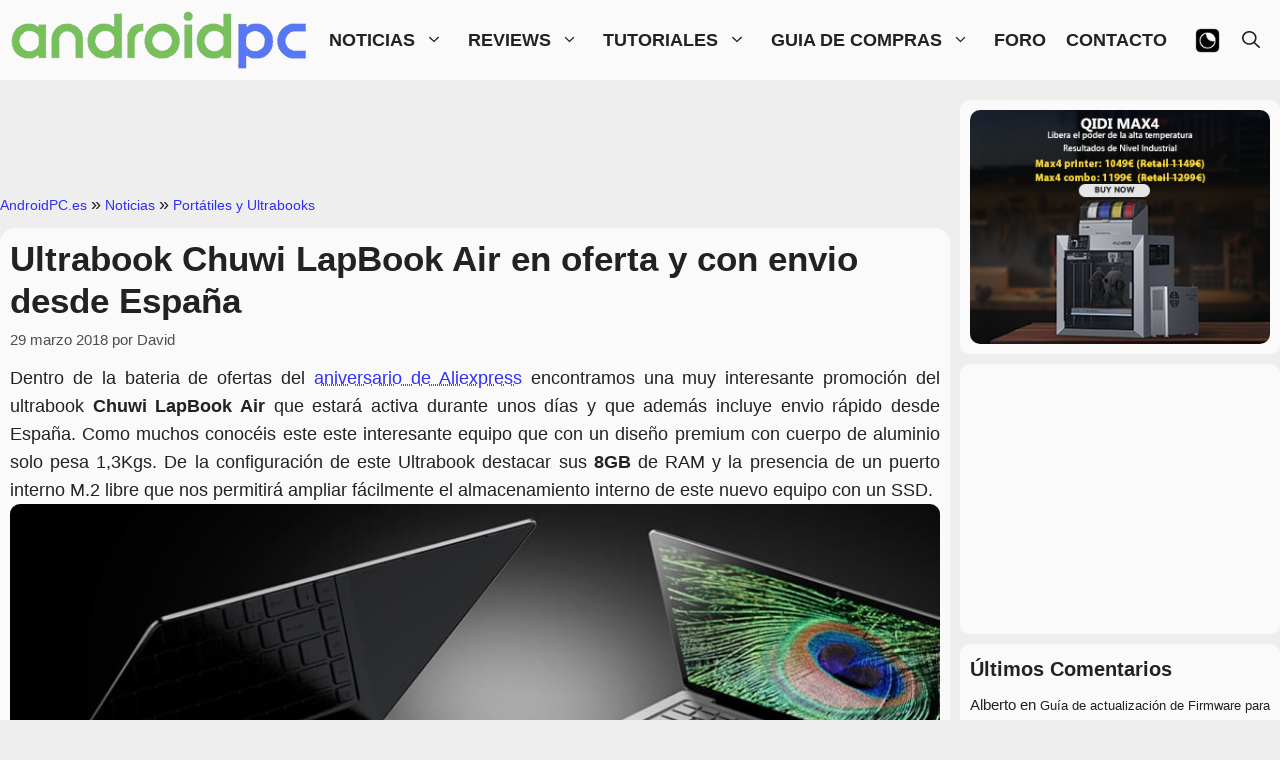

--- FILE ---
content_type: text/html; charset=UTF-8
request_url: https://androidpc.es/ultrabook-chuwi-lapbook-air-en-oferta-y-con-envio-desde-espana/
body_size: 40439
content:
<!DOCTYPE html><html dir="ltr" lang="es" prefix="og: https://ogp.me/ns#"><head><script data-no-optimize="1">var litespeed_docref=sessionStorage.getItem("litespeed_docref");litespeed_docref&&(Object.defineProperty(document,"referrer",{get:function(){return litespeed_docref}}),sessionStorage.removeItem("litespeed_docref"));</script> <meta charset="UTF-8"><title>Ultrabook Chuwi LapBook Air en oferta y con envio desde España</title><meta name="description" content="Dentro de la bateria de ofertas del aniversario de Aliexpress encontramos una muy interesante promoción del ultrabook Chuwi LapBook Air que estará activa durante unos días y que además incluye envio rápido desde España. Como muchos conocéis este este interesante equipo que con un diseño premium con cuerpo de aluminio solo pesa 1,3Kgs. De la configuración de" /><meta name="robots" content="max-image-preview:large" /><meta name="author" content="David"/><meta name="google-site-verification" content="EQDblJTA9tl_j8shKDCXY4MrBjK5ehW0Hb0f6HWKCsM" /><link rel="canonical" href="https://androidpc.es/ultrabook-chuwi-lapbook-air-en-oferta-y-con-envio-desde-espana/" /><meta name="generator" content="All in One SEO (AIOSEO) 4.9.3" /><meta property="og:locale" content="es_ES" /><meta property="og:site_name" content="AndroidPC.es" /><meta property="og:type" content="article" /><meta property="og:title" content="Ultrabook Chuwi LapBook Air en oferta y con envio desde España" /><meta property="og:description" content="Dentro de la bateria de ofertas del aniversario de Aliexpress encontramos una muy interesante promoción del ultrabook Chuwi LapBook Air que estará activa durante unos días y que además incluye envio rápido desde España. Como muchos conocéis este este interesante equipo que con un diseño premium con cuerpo de aluminio solo pesa 1,3Kgs. De la configuración de" /><meta property="og:url" content="https://androidpc.es/ultrabook-chuwi-lapbook-air-en-oferta-y-con-envio-desde-espana/" /><meta property="og:image" content="https://androidpc.es/wp-content/uploads/2018/03/Chuwi-Lapbook-Air.jpg" /><meta property="og:image:secure_url" content="https://androidpc.es/wp-content/uploads/2018/03/Chuwi-Lapbook-Air.jpg" /><meta property="og:image:width" content="955" /><meta property="og:image:height" content="535" /><meta property="article:published_time" content="2018-03-29T07:00:23+00:00" /><meta property="article:modified_time" content="2018-03-29T05:51:36+00:00" /><meta property="article:publisher" content="https://www.facebook.com/AndroidPCes/" /> <script type="application/ld+json" class="aioseo-schema">{"@context":"https:\/\/schema.org","@graph":[{"@type":"Article","@id":"https:\/\/androidpc.es\/ultrabook-chuwi-lapbook-air-en-oferta-y-con-envio-desde-espana\/#article","name":"Ultrabook Chuwi LapBook Air en oferta y con envio desde Espa\u00f1a","headline":"Ultrabook Chuwi LapBook Air en oferta y con envio desde Espa\u00f1a","author":{"@id":"https:\/\/androidpc.es\/author\/administrador\/#author"},"publisher":{"@id":"https:\/\/androidpc.es\/#organization"},"image":{"@type":"ImageObject","url":"https:\/\/androidpc.es\/wp-content\/uploads\/2018\/03\/Chuwi-Lapbook-Air.jpg","width":955,"height":535},"datePublished":"2018-03-29T09:00:23+02:00","dateModified":"2018-03-29T07:51:36+02:00","inLanguage":"es-ES","mainEntityOfPage":{"@id":"https:\/\/androidpc.es\/ultrabook-chuwi-lapbook-air-en-oferta-y-con-envio-desde-espana\/#webpage"},"isPartOf":{"@id":"https:\/\/androidpc.es\/ultrabook-chuwi-lapbook-air-en-oferta-y-con-envio-desde-espana\/#webpage"},"articleSection":"Cupones y Ofertas, Port\u00e1tiles y Ultrabooks"},{"@type":"BreadcrumbList","@id":"https:\/\/androidpc.es\/ultrabook-chuwi-lapbook-air-en-oferta-y-con-envio-desde-espana\/#breadcrumblist","itemListElement":[{"@type":"ListItem","@id":"https:\/\/androidpc.es#listItem","position":1,"name":"AndroidPC.es","item":"https:\/\/androidpc.es","nextItem":{"@type":"ListItem","@id":"https:\/\/androidpc.es\/category\/noticias\/#listItem","name":"Noticias"}},{"@type":"ListItem","@id":"https:\/\/androidpc.es\/category\/noticias\/#listItem","position":2,"name":"Noticias","item":"https:\/\/androidpc.es\/category\/noticias\/","nextItem":{"@type":"ListItem","@id":"https:\/\/androidpc.es\/category\/noticias\/noticia-laptop\/#listItem","name":"Port\u00e1tiles y Ultrabooks"},"previousItem":{"@type":"ListItem","@id":"https:\/\/androidpc.es#listItem","name":"AndroidPC.es"}},{"@type":"ListItem","@id":"https:\/\/androidpc.es\/category\/noticias\/noticia-laptop\/#listItem","position":3,"name":"Port\u00e1tiles y Ultrabooks","previousItem":{"@type":"ListItem","@id":"https:\/\/androidpc.es\/category\/noticias\/#listItem","name":"Noticias"}}]},{"@type":"Organization","@id":"https:\/\/androidpc.es\/#organization","name":"AndroidPC.es","description":"Todo sobre Android TV, mini PC, Tablets, Smart TV, Streaming, Port\u00e1tiles, Retroconsolas, Patinetes El\u00e9ctricos y mucho m\u00e1s...","url":"https:\/\/androidpc.es\/","logo":{"@type":"ImageObject","url":"https:\/\/androidpc.es\/wp-content\/uploads\/2022\/10\/apc1_512.jpg","@id":"https:\/\/androidpc.es\/ultrabook-chuwi-lapbook-air-en-oferta-y-con-envio-desde-espana\/#organizationLogo","width":512,"height":512,"caption":"androidpc.es"},"image":{"@id":"https:\/\/androidpc.es\/ultrabook-chuwi-lapbook-air-en-oferta-y-con-envio-desde-espana\/#organizationLogo"}},{"@type":"Person","@id":"https:\/\/androidpc.es\/author\/administrador\/#author","url":"https:\/\/androidpc.es\/author\/administrador\/","name":"David","image":{"@type":"ImageObject","@id":"https:\/\/androidpc.es\/ultrabook-chuwi-lapbook-air-en-oferta-y-con-envio-desde-espana\/#authorImage","url":"https:\/\/secure.gravatar.com\/avatar\/e64eddf1ea5d52ce730ec63e9e72b4715849c51146d47bbcb7dfcda8e02b16fc?s=96&d=retro&r=g","width":96,"height":96,"caption":"David"}},{"@type":"WebPage","@id":"https:\/\/androidpc.es\/ultrabook-chuwi-lapbook-air-en-oferta-y-con-envio-desde-espana\/#webpage","url":"https:\/\/androidpc.es\/ultrabook-chuwi-lapbook-air-en-oferta-y-con-envio-desde-espana\/","name":"Ultrabook Chuwi LapBook Air en oferta y con envio desde Espa\u00f1a","description":"Dentro de la bateria de ofertas del aniversario de Aliexpress encontramos una muy interesante promoci\u00f3n del ultrabook Chuwi LapBook Air que estar\u00e1 activa durante unos d\u00edas y que adem\u00e1s incluye envio r\u00e1pido desde Espa\u00f1a. Como muchos conoc\u00e9is este este interesante equipo que con un dise\u00f1o premium con cuerpo de aluminio solo pesa 1,3Kgs. De la configuraci\u00f3n de","inLanguage":"es-ES","isPartOf":{"@id":"https:\/\/androidpc.es\/#website"},"breadcrumb":{"@id":"https:\/\/androidpc.es\/ultrabook-chuwi-lapbook-air-en-oferta-y-con-envio-desde-espana\/#breadcrumblist"},"author":{"@id":"https:\/\/androidpc.es\/author\/administrador\/#author"},"creator":{"@id":"https:\/\/androidpc.es\/author\/administrador\/#author"},"image":{"@type":"ImageObject","url":"https:\/\/androidpc.es\/wp-content\/uploads\/2018\/03\/Chuwi-Lapbook-Air.jpg","@id":"https:\/\/androidpc.es\/ultrabook-chuwi-lapbook-air-en-oferta-y-con-envio-desde-espana\/#mainImage","width":955,"height":535},"primaryImageOfPage":{"@id":"https:\/\/androidpc.es\/ultrabook-chuwi-lapbook-air-en-oferta-y-con-envio-desde-espana\/#mainImage"},"datePublished":"2018-03-29T09:00:23+02:00","dateModified":"2018-03-29T07:51:36+02:00"},{"@type":"WebSite","@id":"https:\/\/androidpc.es\/#website","url":"https:\/\/androidpc.es\/","name":"AndroidPC","alternateName":"APC","description":"Todo sobre Android TV, mini PC, Tablets, Smart TV, Streaming, Port\u00e1tiles, Retroconsolas, Patinetes El\u00e9ctricos y mucho m\u00e1s...","inLanguage":"es-ES","publisher":{"@id":"https:\/\/androidpc.es\/#organization"}}]}</script> <meta name="viewport" content="width=device-width, initial-scale=1"><link rel='dns-prefetch' href='//www.google.com' /><link href='https://fonts.gstatic.com' crossorigin rel='preconnect' /><link href='https://fonts.googleapis.com' crossorigin rel='preconnect' /><link rel="alternate" type="application/rss+xml" title="AndroidPC &raquo; Feed" href="https://androidpc.es/feed/" /><link rel="alternate" type="application/rss+xml" title="AndroidPC &raquo; Feed de los comentarios" href="https://androidpc.es/comments/feed/" /><link rel="alternate" type="application/rss+xml" title="AndroidPC &raquo; Comentario Ultrabook Chuwi LapBook Air en oferta y con envio desde España del feed" href="https://androidpc.es/ultrabook-chuwi-lapbook-air-en-oferta-y-con-envio-desde-espana/feed/" /><link rel="alternate" title="oEmbed (JSON)" type="application/json+oembed" href="https://androidpc.es/wp-json/oembed/1.0/embed?url=https%3A%2F%2Fandroidpc.es%2Fultrabook-chuwi-lapbook-air-en-oferta-y-con-envio-desde-espana%2F" /><link rel="alternate" title="oEmbed (XML)" type="text/xml+oembed" href="https://androidpc.es/wp-json/oembed/1.0/embed?url=https%3A%2F%2Fandroidpc.es%2Fultrabook-chuwi-lapbook-air-en-oferta-y-con-envio-desde-espana%2F&#038;format=xml" />
<script id="andro-ready" type="litespeed/javascript">window.advanced_ads_ready=function(e,a){a=a||"complete";var d=function(e){return"interactive"===a?"loading"!==e:"complete"===e};d(document.readyState)?e():document.addEventListener("readystatechange",(function(a){d(a.target.readyState)&&e()}),{once:"interactive"===a})},window.advanced_ads_ready_queue=window.advanced_ads_ready_queue||[]</script> <style id='wp-img-auto-sizes-contain-inline-css'>img:is([sizes=auto i],[sizes^="auto," i]){contain-intrinsic-size:3000px 1500px}
/*# sourceURL=wp-img-auto-sizes-contain-inline-css */</style><style id="litespeed-ccss">:root{--gp-font--roboto-condensed:"Roboto Condensed"}ul{box-sizing:border-box}.entry-content{counter-reset:footnotes}:root{--wp--preset--font-size--normal:16px;--wp--preset--font-size--huge:42px}.aligncenter{clear:both}.screen-reader-text{border:0;clip-path:inset(50%);height:1px;margin:-1px;overflow:hidden;padding:0;position:absolute;width:1px;word-wrap:normal!important}html :where(img[class*=wp-image-]){height:auto;max-width:100%}:root{--wp--preset--aspect-ratio--square:1;--wp--preset--aspect-ratio--4-3:4/3;--wp--preset--aspect-ratio--3-4:3/4;--wp--preset--aspect-ratio--3-2:3/2;--wp--preset--aspect-ratio--2-3:2/3;--wp--preset--aspect-ratio--16-9:16/9;--wp--preset--aspect-ratio--9-16:9/16;--wp--preset--color--black:#000000;--wp--preset--color--cyan-bluish-gray:#abb8c3;--wp--preset--color--white:#ffffff;--wp--preset--color--pale-pink:#f78da7;--wp--preset--color--vivid-red:#cf2e2e;--wp--preset--color--luminous-vivid-orange:#ff6900;--wp--preset--color--luminous-vivid-amber:#fcb900;--wp--preset--color--light-green-cyan:#7bdcb5;--wp--preset--color--vivid-green-cyan:#00d084;--wp--preset--color--pale-cyan-blue:#8ed1fc;--wp--preset--color--vivid-cyan-blue:#0693e3;--wp--preset--color--vivid-purple:#9b51e0;--wp--preset--color--contrast:var(--contrast);--wp--preset--color--contrast-2:var(--contrast-2);--wp--preset--color--contrast-3:var(--contrast-3);--wp--preset--color--base:var(--base);--wp--preset--color--base-2:var(--base-2);--wp--preset--color--base-3:var(--base-3);--wp--preset--color--accent:var(--accent);--wp--preset--color--global-bg-1:var(--global-bg-1);--wp--preset--color--dark-bg-entry:var(--dark-bg-entry);--wp--preset--color--dark-text-1:var(--dark-text1);--wp--preset--color--accent-dark:var(--accent-dark);--wp--preset--gradient--vivid-cyan-blue-to-vivid-purple:linear-gradient(135deg,rgba(6,147,227,1) 0%,rgb(155,81,224) 100%);--wp--preset--gradient--light-green-cyan-to-vivid-green-cyan:linear-gradient(135deg,rgb(122,220,180) 0%,rgb(0,208,130) 100%);--wp--preset--gradient--luminous-vivid-amber-to-luminous-vivid-orange:linear-gradient(135deg,rgba(252,185,0,1) 0%,rgba(255,105,0,1) 100%);--wp--preset--gradient--luminous-vivid-orange-to-vivid-red:linear-gradient(135deg,rgba(255,105,0,1) 0%,rgb(207,46,46) 100%);--wp--preset--gradient--very-light-gray-to-cyan-bluish-gray:linear-gradient(135deg,rgb(238,238,238) 0%,rgb(169,184,195) 100%);--wp--preset--gradient--cool-to-warm-spectrum:linear-gradient(135deg,rgb(74,234,220) 0%,rgb(151,120,209) 20%,rgb(207,42,186) 40%,rgb(238,44,130) 60%,rgb(251,105,98) 80%,rgb(254,248,76) 100%);--wp--preset--gradient--blush-light-purple:linear-gradient(135deg,rgb(255,206,236) 0%,rgb(152,150,240) 100%);--wp--preset--gradient--blush-bordeaux:linear-gradient(135deg,rgb(254,205,165) 0%,rgb(254,45,45) 50%,rgb(107,0,62) 100%);--wp--preset--gradient--luminous-dusk:linear-gradient(135deg,rgb(255,203,112) 0%,rgb(199,81,192) 50%,rgb(65,88,208) 100%);--wp--preset--gradient--pale-ocean:linear-gradient(135deg,rgb(255,245,203) 0%,rgb(182,227,212) 50%,rgb(51,167,181) 100%);--wp--preset--gradient--electric-grass:linear-gradient(135deg,rgb(202,248,128) 0%,rgb(113,206,126) 100%);--wp--preset--gradient--midnight:linear-gradient(135deg,rgb(2,3,129) 0%,rgb(40,116,252) 100%);--wp--preset--font-size--small:13px;--wp--preset--font-size--medium:20px;--wp--preset--font-size--large:36px;--wp--preset--font-size--x-large:42px;--wp--preset--spacing--20:0.44rem;--wp--preset--spacing--30:0.67rem;--wp--preset--spacing--40:1rem;--wp--preset--spacing--50:1.5rem;--wp--preset--spacing--60:2.25rem;--wp--preset--spacing--70:3.38rem;--wp--preset--spacing--80:5.06rem;--wp--preset--shadow--natural:6px 6px 9px rgba(0, 0, 0, 0.2);--wp--preset--shadow--deep:12px 12px 50px rgba(0, 0, 0, 0.4);--wp--preset--shadow--sharp:6px 6px 0px rgba(0, 0, 0, 0.2);--wp--preset--shadow--outlined:6px 6px 0px -3px rgba(255, 255, 255, 1), 6px 6px rgba(0, 0, 0, 1);--wp--preset--shadow--crisp:6px 6px 0px rgba(0, 0, 0, 1)}#wpdcom *{box-sizing:border-box;line-height:initial}#wpdcom i{margin:0}#comments #wpdcom span,#wpdcom span{display:inline;letter-spacing:inherit;text-transform:none;font-size:1em}#wpdcom form{margin:0;padding:0;border:none;background:none}#wpdcom input:required{box-shadow:0 0 1px #555}#wpdcom button{min-height:auto;min-width:auto;max-width:auto;min-height:auto;display:inline-block;font-weight:400;text-transform:none}#wpdcom .avatar{padding:0;margin:0 auto;float:none;display:inline;height:auto;border:none;border-radius:0%;box-shadow:none}#wpdcom .wpdiscuz-hidden{display:none}#wpdcom .clearfix{clear:both}#wpdcom .wpdlb{clip:rect(1px,1px,1px,1px);clip-path:inset(50%);height:1px;width:1px;margin:-1px;overflow:hidden;padding:0;position:absolute}[wpd-tooltip]{position:relative}[wpd-tooltip]::before{content:"";position:absolute;top:-8px;left:50%;transform:translateX(-50%);border-width:7px 7px 0 7px;border-style:solid;border-color:#555 #fff0 #fff0 #fff0;z-index:100;opacity:0}[wpd-tooltip]::after{content:attr(wpd-tooltip);position:absolute;left:50%;top:-8px;transform:translateX(-50%) translateY(-100%);background:#555;text-align:center;color:#fff;padding:8px 10px;font-size:11px;line-height:1.5;min-width:6vw;border-width:0;border-radius:4px;z-index:99;opacity:0;text-transform:none}#wpdcom .wpdiscuz-subscribe-bar{width:100%;box-sizing:border-box;padding:15px 0 5px 0;margin-bottom:0}#wpdcom .wpdiscuz-subscribe-bar form{display:flex;flex-wrap:wrap;justify-content:flex-start;flex-direction:row;align-items:center;margin-bottom:10px}#wpdcom .wpdiscuz-subscribe-form-intro{font-size:14px;display:block;padding:3px 10px 3px 1px;line-height:20px;box-sizing:border-box;white-space:nowrap}#wpdcom .wpdiscuz-subscribe-form-option{flex-grow:1;font-size:13px;display:block;padding-right:5px;box-sizing:border-box}#wpdcom .wpdiscuz-subscribe-form-email{font-size:14px;display:block;padding:0 5px 0 0;box-sizing:border-box;width:30%}#wpdcom .wpdiscuz-subscribe-form-button{font-size:14px;display:block;box-sizing:border-box}#wpdcom .wpdiscuz-subscribe-form-email input[type="email"]{font-size:13px!important;padding:3px!important;width:100%!important;height:auto!important;line-height:20px!important;box-sizing:border-box!important;clear:both;float:none;margin:0}#wpdcom .wpdiscuz-subscribe-form-button input[type="submit"]{font-size:16px!important;min-height:29px!important;height:29px!important;padding:1px 3px 5px 3px!important;min-width:40px;line-height:14px!important;box-sizing:border-box!important;border:1px solid #ddd;clear:both;float:none;margin:0}#wpdcom .wpdiscuz-subscribe-bar #wpdiscuz_subscription_button{box-shadow:none;font-weight:700;letter-spacing:0}#wpdcom .wpd-form .wpdiscuz-textarea-wrap{display:flex;flex-wrap:nowrap;flex-direction:row;justify-content:space-between;padding:20px 0;align-items:center}#wpdcom .wpd-form .wpdiscuz-textarea-wrap [id^=wpd-editor-wraper]{flex-grow:1;position:relative;width:100%}#wpdcom .wpd-form .wpdiscuz-textarea-wrap [id^=wpd-editor-wraper] textarea{width:100%}#wpdcom .wpd-form .wpd-avatar{margin-right:15px;border-radius:100%;text-align:left;flex-shrink:0;align-self:flex-start}#wpdcom .wpd-form .wpd-avatar img,#wpdcom .wpd-form .wpd-avatar img.avatar{width:56px;height:56px;max-width:56px;border-radius:100%;border:1px solid #ccc;padding:2px;background-color:#fff;vertical-align:middle;text-align:center}#wpdcom .wpd-form .wpdiscuz-textarea-wrap textarea{height:54px;border-radius:5px;border:1px solid #ccc;width:100%;padding:10px 15px;font-size:14px;box-shadow:inset 1px 1px 8px rgb(0 0 0/.1);font-family:inherit;outline:none;resize:none}#wpdcom .wpd-form .wpdiscuz-textarea-wrap textarea::-moz-placeholder{line-height:28px;color:#666;font-size:16px}#wpdcom .wpd-form .wpdiscuz-textarea-wrap textarea::-webkit-input-placeholder{line-height:28px;color:#666;font-size:16px}#wpdcom .wpd-form .wpdiscuz-textarea-wrap textarea:-ms-input-placeholder{line-height:28px;color:#666;font-size:16px}#wpdcom .wpd-form.wpd-secondary-form-wrapper{margin-bottom:25px}#wpdcom .wpd-form.wpd-secondary-form-wrapper .wpdiscuz-textarea-wrap{padding-top:10px}#wpdcom .wpd-form .wpdiscuz-textarea-wrap{padding-bottom:10px}#wpdcom .wpd-form .wpdiscuz-textarea-wrap .wpd-editor-buttons-right{float:right}#wpdcom input[type="submit"],#wpdcom button{margin:inherit}#wpdcom .wpd-prim-button{border:none;font-family:"Arial Hebrew",Arial,sans-serif;font-size:14px;line-height:24px;padding:4px 20px;letter-spacing:1px;box-shadow:1px 1px 3px -1px #bbb;border-radius:3px;max-width:none;max-width:none}#wpdcom .wc-field-submit input[type="submit"]{margin-left:2%}#wpdcom .wpd_label,#wpdcom .wpd_label{margin:1px 0 5px 0;padding:0;display:inline-block}#wpdcom .wpd_label,#wpdcom .wpd_label span{display:inline-block}#wpdcom .wpd_label input[type="checkbox"].wpd_label__checkbox{display:none}#wpdcom .wpd_label__checkbox{display:none}#wpdcom .wpd_label__check{display:inline-block;border:0;border-radius:0;vertical-align:middle;text-align:center;margin:0 3px 0 0}#wpdcom .wpd_label__check i.wpdicon{font-size:15px;line-height:20px;padding:4px 5px;width:32px;margin:0}#wpdcom .wpd_label__check i.wpdicon-on{display:none}#wpdcom .wpd_label__check i.wpdicon-off{display:inline-block;color:#aaa;border:1px solid #ddd}#wpdcom .wpd-editor-char-counter{font-size:9px;padding:3px 5px 2px;position:absolute;right:0;z-index:10;color:#888}#wpdcom.wpdiscuz_unauth .wc-field-submit{padding-top:15px}#wpdcom .wpd-form-foot{margin-left:70px}#wpdcom .wpd-form-row .wpdiscuz-item{clear:both}#wpdcom .wpd-form-row .wpd-form-col-left{width:49%;float:left;margin:0;text-align:left;padding:0}#wpdcom .wpd-form-row .wpd-form-col-right{width:49%;float:right;margin:0;text-align:right;padding:0}#wpdcom .wpd-form-row .wpd-form-col-left .wpdiscuz-item{text-align:left}#wpdcom .wpd-form-row .wpd-form-col-right .wpdiscuz-item{text-align:right}#wpdcom .wpd-form-row .wpdiscuz-item{width:100%;vertical-align:baseline;padding:1px 0 7px 0;position:relative}#wpdcom .wpd-form-row .wpd-field{width:100%;line-height:20px;color:#777;display:inline-block;float:none;clear:both;margin:0;box-sizing:border-box;padding-top:2%;padding-bottom:2%;font-size:14px;border-radius:3px;vertical-align:baseline}#wpdcom .wpd-form-row .wpd-has-icon .wpd-field{padding-left:30px}#wpdcom .wpd-form-row .wpdiscuz-item .wpd-field-icon{display:inline-block;font-size:16px;line-height:16px;opacity:.3;padding:0;margin:0;position:absolute;top:9px;left:8px;width:20px;text-align:left}#wpdcom .wpd-form-row .wpdiscuz-item input[type="text"],#wpdcom .wpd-form-row .wpdiscuz-item input[type="email"]{height:32px}.wpdiscuz_select{background:url(data:image/png;\ base64,iVBORw0KGgoAAAANSUhEUgAAAB4AAAANCAYAAAC+ct6XAAAAGXRFWHRTb2Z0d2FyZQBBZG9iZSBJbWFnZVJlYWR5ccllPAAAAyJpVFh0WE1MOmNvbS5hZG9iZS54bXAAAAAAADw/eHBhY2tldCBiZWdpbj0i77u/[base64]/Pk5mU4QAAACUSURBVHjaYmRgYJD6////MwY6AyaGAQIspCieM2cOjKkIxCFA3A0TSElJoZ3FUCANxAeAWA6IOYG4iR5BjWwpCDQCcSnNgxoIVJCDFwnwA/FHWlp8EIpHSKoGgiggLkITewrEcbQO6mVAbAbE+VD+a3IsJTc7FQAxDxD7AbEzEF+jR1DDywtoCr9DbhwzDlRZDRBgACYqHJO9bkklAAAAAElFTkSuQmCC)#fefefe no-repeat scroll right center!important;border-radius:0;border:1px solid lightgray!important;box-shadow:none!important;height:28px!important;padding:3px 22px 3px 8px!important;font-size:13px!important;-moz-appearance:none!important;-webkit-appearance:none!important;outline:0 none!important;text-indent:.01px;text-overflow:""!important;width:100%!important;box-sizing:border-box!important;line-height:20px!important;clear:both;float:none!important;margin:0!important}#wpdcom .wc-field-submit{text-align:right;padding:1px 2px 0 0;display:flex;flex-wrap:wrap;justify-content:flex-end;align-items:flex-start}#wpdcom .wpd-form-row .wpdiscuz-item.wpd-field-captcha{margin-bottom:-5px;padding-bottom:2px}#wpdcom .wpd-form-col-left div:last-of-type,#wpdcom .wpd-form-col-right div:last-of-type{border-bottom:none}@media screen and (min-width:655px){#wpdcom .wpd-field-captcha{text-align:right!important;display:block;border-bottom:none;margin-top:3px!important}#wpdcom .wpd-field-captcha .wpdiscuz-recaptcha{display:inline-block;margin:0 0 0 auto}#wpdcom .wpd-secondary-form-wrapper .wpd-field-captcha .wpdiscuz-recaptcha{transform:scale(.8);-webkit-transform:scale(.8);transform-origin:right 0;-webkit-transform-origin:right 0;margin:0 0 0 auto}}@media screen and (max-width:655px){#wpdcom .wpd-field-captcha{float:none;width:100%;display:block;border-bottom:none;padding-bottom:0;margin-bottom:0}#wpdcom .wpd-field-captcha input{height:1px;padding:0;margin:0;clear:both}}#wpdcom .wpd-thread-list .wpd-load-more-submit-wrap{display:flex;flex-direction:row;justify-content:center;padding:10px}#wpd-bubble-wrapper{display:none;position:fixed;z-index:99;text-align:center;opacity:.9;bottom:80px}#wpd-bubble-wrapper #wpd-bubble-all-comments-count{font-size:15px;font-weight:600;font-family:sans-serif}#wpd-bubble-wrapper>div{display:none;border:1px solid #fff;box-shadow:0 0 15px #aaa;width:64px;height:64px;border-radius:50%;color:#fff;align-items:center;justify-content:center;position:relative}#wpd-bubble-wrapper svg{width:60%;height:60%}#wpd-bubble-wrapper #wpd-bubble-count svg,#wpd-bubble-wrapper #wpd-bubble-notification svg{margin-left:3px;margin-top:3px}#wpd-bubble-wrapper #wpd-bubble svg{margin-left:2px}#wpd-bubble-wrapper path.wpd-bubble-count-first{fill:#fff}#wpd-bubble-wrapper path.wpd-bubble-count-second{fill:#fff0}#wpd-bubble-wrapper path.wpd-bubble-plus-first{fill:#fff}#wpd-bubble-wrapper path.wpd-bubble-plus-second{fill:#fff0}#wpd-bubble-wrapper>#wpd-bubble-count{display:flex}#wpd-bubble-wrapper>#wpd-bubble #wpd-bubble-add-message{width:400px;height:46px;position:absolute;top:50%;left:75px;border-radius:5px;padding:7px;transform:translateY(-50%);display:flex;align-items:center;justify-content:center;font-size:16px}#wpd-bubble-wrapper>#wpd-bubble #wpd-bubble-add-message::before{content:"";border:9px solid #fff0;position:absolute;top:50%;left:-9px;transform:translateY(-50%);border-left:none}#wpd-bubble-wrapper>#wpd-bubble-count .wpd-new-comments-count{display:none}#wpd-bubble-wrapper>#wpd-bubble-notification{background-color:#fe7617}#wpd-bubble-wrapper>#wpd-bubble-notification path.wpd-bubble-notification-first{fill:#fff}#wpd-bubble-wrapper>#wpd-bubble-notification path.wpd-bubble-notification-second{fill:#fff0}#wpd-bubble-wrapper #wpd-bubble-add-message-close{display:inline-block;top:0;right:10px;position:absolute}#wpd-bubble-wrapper #wpd-bubble-add-message-close a{color:#fff;text-decoration:none;display:inline-block}#wpdiscuz-comment-message{position:fixed;top:38px;right:5px;width:400px;z-index:99999;font-size:14px;line-height:20px}#wpd-editor-source-code-wrapper-bg{display:none;position:fixed;top:0;left:0;background-color:rgb(0 0 0/.6);width:100%;z-index:9999999;height:100%}#wpd-editor-source-code-wrapper{display:none;width:50%;height:350px;position:fixed;top:50%;left:50%;transform:translate(-50%,-50%);background-color:#fff;z-index:99999991;justify-content:center;align-items:center;padding:5px;border-radius:5px;text-align:right}#wpd-editor-source-code{height:300px;width:100%;resize:none}#wpd-insert-source-code{padding:3px 40px;margin-top:5px}#wpdiscuz-loading-bar{position:fixed;top:6px;right:12px;width:32px;height:25px;border:0;background-image:url(/wp-content/plugins/wpdiscuz/assets/img/loading.gif);z-index:999999;display:none}#wpdcom .wpd-comment-info-bar{display:none;padding:10px;margin:20px auto 0 auto;flex-direction:row;justify-content:space-between;font-size:14px}#wpdcom .wpd-current-view{padding:3px;color:#555}#wpdcom .wpd-comment-info-bar .wpd-current-view i{margin-right:6px;font-size:18px}#wpdcom .wpd-filter-view-all{color:#fff;background:#999;padding:5px 20px;font-size:13px;border-radius:3px}#wpdcom .wpd-avatar img{border-color:#999}@media screen and (max-width:1024px){#wpd-bubble-wrapper>div{width:40px;height:40px}#wpd-bubble-wrapper #wpd-bubble-all-comments-count{font-size:13px}#wpd-bubble-wrapper>#wpd-bubble #wpd-bubble-add-message{height:auto;padding:7px 14px;justify-content:flex-start;font-size:14px}}@media screen and (max-width:600px){#wpd-bubble-wrapper{bottom:20px}#wpd-bubble-wrapper>#wpd-bubble #wpd-bubble-add-message{width:270px}#wpdcom .wpd-form .wpd-avatar{display:none}#wpdcom .wpd-form.wpd-form-wrapper{padding-right:5px}#wpdcom .wpdiscuz_select{font-size:16px!important}#wpdcom .wpdiscuz-subscribe-form-email{font-size:16px;display:block;padding:10px 0 0 0;width:98%;margin:0 auto}#wpdcom .wpdiscuz-subscribe-form-email input[type="email"]{font-size:16px!important}#wpdcom .wpd-form .wpd-form-foot{margin-left:0}#wpdcom .wpd-form-row .wpd-form-col-left,#wpdcom .wpd-form-row .wpd-form-col-right{width:100%;float:none}#wpdcom .wpd-field-captcha .wpdiscuz-recaptcha{transform:scale(.9);margin-top:3px}#wpdcom .wpd-form-row .wpdiscuz-item input[type="text"],#wpdcom .wpd-form-row .wpdiscuz-item input[type="email"],#wpdcom textarea,#wpdcom select,#wpdcom .wpd-form-row .wpd-field{font-size:16px!important;height:auto}#wpdiscuz-comment-message{width:97%}#wpdcom .wpdiscuz-subscribe-form-button{width:99%;margin-top:8px}#wpdcom .wpdiscuz-subscribe-bar #wpdiscuz_subscription_button{width:100%;min-height:20px!important;height:26px!important}}#wpdcom .wpd-form-row .wpdiscuz-item input[type="text"],#wpdcom .wpd-form-row .wpdiscuz-item input[type="email"],#wpdcom textarea,#wpdcom select{border:1px solid #DDD;color:#434242}#wpdcom .wpd-comment-info-bar{border:1px dashed #338272;background:#e6f0ee}#wpdcom .wpd-comment-info-bar .wpd-current-view i{color:#00624e}#wpdcom .wpd-prim-button{background-color:#00624e;color:#FFF}#wpdcom .wpd_label__check i.wpdicon-on{color:#00624e;border:1px solid #80b1a7}#wpd-bubble-wrapper #wpd-bubble-all-comments-count{color:#00624e}#wpd-bubble-wrapper>div{background-color:#00624e}#wpd-bubble-wrapper>#wpd-bubble #wpd-bubble-add-message{background-color:#00624e}#wpd-bubble-wrapper>#wpd-bubble #wpd-bubble-add-message::before{border-left-color:#00624e;border-right-color:#00624e}.fas{-moz-osx-font-smoothing:grayscale;-webkit-font-smoothing:antialiased;display:inline-block;font-style:normal;font-variant:normal;text-rendering:auto;line-height:1}.fa-user:before{content:""}.fa-bell:before{content:""}.fa-quote-left:before{content:""}.fa-bell-slash:before{content:""}.fa-at:before{content:""}.fas{font-family:"Font Awesome 5 Free"}.fas{font-weight:900}.lity-hide{display:none}:root{--swiper-theme-color:#007aff}:host{position:relative;display:block;margin-left:auto;margin-right:auto;z-index:1}:root{--swiper-navigation-size:44px}body,h1,h2,html,li,p,textarea,ul{margin:0;padding:0;border:0}html{font-family:sans-serif;-webkit-text-size-adjust:100%;-ms-text-size-adjust:100%;-webkit-font-smoothing:antialiased;-moz-osx-font-smoothing:grayscale}main{display:block}html{box-sizing:border-box}*,::after,::before{box-sizing:inherit}button,input,select,textarea{font-family:inherit;font-size:100%;margin:0}[type=search]{-webkit-appearance:textfield;outline-offset:-2px}[type=search]::-webkit-search-decoration{-webkit-appearance:none}::-moz-focus-inner{border-style:none;padding:0}:-moz-focusring{outline:1px dotted ButtonText}body,button,input,select,textarea{font-family:-apple-system,system-ui,BlinkMacSystemFont,"Segoe UI",Helvetica,Arial,sans-serif,"Apple Color Emoji","Segoe UI Emoji","Segoe UI Symbol";font-weight:400;text-transform:none;font-size:17px;line-height:1.5}p{margin-bottom:1.5em}h1,h2{font-family:inherit;font-size:100%;font-style:inherit;font-weight:inherit}table,td{border:1px solid rgb(0 0 0/.1)}table{border-collapse:separate;border-spacing:0;border-width:1px 0 0 1px;margin:0 0 1.5em;width:100%}td{padding:8px}td{border-width:0 1px 1px 0}h1{font-size:42px;margin-bottom:20px;line-height:1.2em;font-weight:400;text-transform:none}h2{font-size:35px;margin-bottom:20px;line-height:1.2em;font-weight:400;text-transform:none}ul{margin:0 0 1.5em 3em}ul{list-style:disc}li>ul{margin-bottom:0;margin-left:1.5em}strong{font-weight:700}i{font-style:italic}table{margin:0 0 1.5em;width:100%}img{height:auto;max-width:100%}button,input[type=submit]{background:#55555e;color:#fff;border:1px solid #fff0;-webkit-appearance:button;padding:10px 20px}input[type=email],input[type=search],input[type=text],select,textarea{border:1px solid;border-radius:0;padding:10px 15px;max-width:100%}textarea{width:100%}a{text-decoration:none}.aligncenter{clear:both;display:block;margin:0 auto}.size-full{max-width:100%;height:auto}.screen-reader-text{border:0;clip:rect(1px,1px,1px,1px);clip-path:inset(50%);height:1px;margin:-1px;overflow:hidden;padding:0;position:absolute!important;width:1px;word-wrap:normal!important}.main-navigation{z-index:100;padding:0;clear:both;display:block}.main-navigation a{display:block;text-decoration:none;font-weight:400;text-transform:none;font-size:15px}.main-navigation ul{list-style:none;margin:0;padding-left:0}.main-navigation .main-nav ul li a{padding-left:20px;padding-right:20px;line-height:60px}.inside-navigation{position:relative}.main-navigation .inside-navigation{display:flex;align-items:center;flex-wrap:wrap;justify-content:space-between}.main-navigation .main-nav>ul{display:flex;flex-wrap:wrap;align-items:center}.main-navigation li{position:relative}.main-navigation .menu-bar-items{display:flex;align-items:center;font-size:15px}.main-navigation .menu-bar-items a{color:inherit}.main-navigation .menu-bar-item{position:relative}.main-navigation .menu-bar-item.search-item{z-index:20}.main-navigation .menu-bar-item>a{padding-left:20px;padding-right:20px;line-height:60px}.nav-align-right .inside-navigation{justify-content:flex-end}.main-navigation ul ul{display:block;box-shadow:1px 1px 0 rgb(0 0 0/.1);float:left;position:absolute;left:-99999px;opacity:0;z-index:99999;width:200px;text-align:left;top:auto;height:0;overflow:hidden}.main-navigation ul ul a{display:block}.main-navigation ul ul li{width:100%}.main-navigation .main-nav ul ul li a{line-height:normal;padding:10px 20px;font-size:14px}.main-navigation .main-nav ul li.menu-item-has-children>a{padding-right:0;position:relative}.menu-item-has-children .dropdown-menu-toggle{display:inline-block;height:100%;clear:both;padding-right:20px;padding-left:10px}.menu-item-has-children ul .dropdown-menu-toggle{padding-top:10px;padding-bottom:10px;margin-top:-10px}nav ul ul .menu-item-has-children .dropdown-menu-toggle{float:right}.site-logo{display:inline-block;max-width:100%}.posted-on .updated{display:none}.byline,.single .byline{display:inline}.entry-content:not(:first-child){margin-top:2em}.entry-header,.site-content{word-wrap:break-word}.entry-title{margin-bottom:0}.entry-meta{font-size:85%;margin-top:.5em;line-height:1.5}.widget-area .widget{padding:40px}.sidebar .widget :last-child{margin-bottom:0}.widget-title{margin-bottom:30px;font-size:20px;line-height:1.5;font-weight:400;text-transform:none}.widget ul{margin:0}.widget ul li{list-style-type:none;position:relative;margin-bottom:.5em}.site-content{display:flex}.grid-container{margin-left:auto;margin-right:auto;max-width:1200px}.sidebar .widget,.site-main>*{margin-bottom:20px}.separate-containers .inside-article{padding:40px}.separate-containers .site-main{margin:20px}.separate-containers.right-sidebar .site-main{margin-left:0}.separate-containers .inside-right-sidebar{margin-top:20px;margin-bottom:20px}.gp-icon{display:inline-flex;align-self:center}.gp-icon svg{height:1em;width:1em;top:.125em;position:relative;fill:currentColor}.icon-menu-bars svg:nth-child(2),.icon-search svg:nth-child(2){display:none}.container.grid-container{width:auto}.menu-toggle{display:none}.menu-toggle{padding:0 20px;line-height:60px;margin:0;font-weight:400;text-transform:none;font-size:15px}.menu-toggle .mobile-menu{padding-left:3px}.menu-toggle .gp-icon+.mobile-menu{padding-left:9px}button.menu-toggle{background-color:#fff0;flex-grow:1;border:0;text-align:center}.has-menu-bar-items button.menu-toggle{flex-grow:0}@media (max-width:768px){.site-content{flex-direction:column}.container .site-content .content-area{width:auto}.is-right-sidebar.sidebar{width:auto;order:initial}#main{margin-left:0;margin-right:0}body:not(.no-sidebar) #main{margin-bottom:0}.entry-meta{font-size:inherit}.entry-meta a{line-height:1.8em}}body{background-color:var(--base-2);color:var(--contrast)}a{color:var(--accent)}a{text-decoration:underline}.main-navigation a{text-decoration:none}.grid-container{max-width:1300px}.navigation-search{position:absolute;left:-99999px;visibility:hidden;z-index:20;width:100%;top:0;opacity:0}.navigation-search input[type="search"]{outline:0;border:0;vertical-align:bottom;line-height:1;opacity:.9;width:100%;z-index:20;border-radius:0;-webkit-appearance:none;height:60px}.navigation-search input::-ms-clear{display:none;width:0;height:0}.navigation-search input::-ms-reveal{display:none;width:0;height:0}.navigation-search input::-webkit-search-decoration,.navigation-search input::-webkit-search-cancel-button,.navigation-search input::-webkit-search-results-button,.navigation-search input::-webkit-search-results-decoration{display:none}:root{--contrast:#222222;--contrast-2:#575760;--contrast-3:#4f4f4f;--base:#f0f0f0;--base-2:#EEEEEE;--base-3:#FAFAFA;--accent:#2f2ff6;--global-bg-1:#292929;--dark-bg-entry:#404040;--dark-text1:#f0f0f0;--accent-dark:#6fb8ff}.main-navigation a,.main-navigation .menu-toggle,.main-navigation .menu-bar-items{font-family:var(--gp-font--roboto-condensed);font-weight:700;text-transform:uppercase;font-size:1em}body,button,input,select,textarea{font-family:Arial;font-size:1.1em}body{line-height:1.6}@media (max-width:1024px){body,button,input,select,textarea{font-size:1.05em}}@media (max-width:768px){body,button,input,select,textarea{font-size:1em}}h1,h2{font-family:var(--gp-font--roboto-condensed);font-weight:700}h1{font-size:2em}@media (max-width:1024px){h1{font-size:2em}}@media (max-width:768px){h1{font-size:2em}}h2{font-size:1.7em}@media (max-width:1024px){h2{font-size:1.7em}}@media (max-width:768px){h2{font-size:1.7em}}input[type="search"]{font-family:var(--gp-font--roboto-condensed)}.main-navigation,.main-navigation ul ul{background-color:var(--base-3)}.main-navigation .main-nav ul li a,.main-navigation .menu-toggle,.main-navigation .menu-bar-items{color:var(--contrast)}.main-navigation .main-nav ul li[class*="current-menu-"]>a{color:var(--accent)}.navigation-search input[type="search"]{color:var(--accent)}.main-navigation ul ul{background-color:var(--base)}.separate-containers .inside-article{background-color:var(--base-3)}.entry-meta{color:var(--contrast-2)}.sidebar .widget{background-color:var(--base-3)}input[type="text"],input[type="email"],input[type="search"],textarea,select{color:var(--contrast);background-color:var(--base-2);border-color:var(--base)}button,input[type="submit"]{color:#fff;background-color:#55555e}:root{--gp-search-modal-bg-color:var(--base-3);--gp-search-modal-text-color:var(--contrast);--gp-search-modal-overlay-bg-color:rgba(0,0,0,0.2)}.separate-containers .inside-article{padding:10px}.sidebar .widget,.site-main>*{margin-bottom:10px}.separate-containers .site-main{margin:10px}.separate-containers .inside-right-sidebar{margin-top:10px;margin-bottom:10px}.main-navigation .main-nav ul li a,.menu-toggle,.main-navigation .menu-bar-item>a{line-height:80px}.main-navigation ul ul{width:230px}.navigation-search input[type="search"]{height:80px}.widget-area .widget{padding:10px}@media (max-width:768px){.separate-containers .inside-article{padding:30px 15px 30px 15px}.widget-area .widget{padding-top:10px;padding-right:10px;padding-bottom:10px;padding-left:10px}}.is-right-sidebar{width:25%}.site-content .content-area{width:75%}@media (max-width:925px){.main-navigation .menu-toggle{display:block}.main-navigation ul,.main-navigation:not(.slideout-navigation):not(.toggled) .main-nav>ul{display:none}.nav-align-right .inside-navigation{justify-content:space-between}}@media (max-width:925px){.main-navigation .main-nav ul li a,.main-navigation .menu-toggle,.main-navigation .menu-bar-item>a{line-height:60px}.mobile-header-navigation .site-logo.mobile-header-logo img,.navigation-search input[type="search"]{height:60px}}.entry-content:not(:first-child){margin-top:.7em}.slideout-navigation.main-navigation:not(.is-open):not(.slideout-transition){display:none}.slideout-overlay{z-index:100000;position:fixed;width:100%;height:100%;height:100vh;min-height:100%;top:0;right:0;bottom:0;left:0;background-color:rgb(0 0 0/.8);visibility:hidden;opacity:0}.slideout-navigation button.slideout-exit{background:0 0;width:100%;text-align:left;padding-top:20px;padding-bottom:20px;box-sizing:border-box;border:0}.slideout-navigation .main-nav{margin-bottom:40px}.slideout-navigation:not(.do-overlay) .main-nav{width:100%;box-sizing:border-box}.slideout-navigation .slideout-menu{display:block}#generate-slideout-menu{z-index:100001}#generate-slideout-menu .slideout-menu li{float:none;width:100%;clear:both;text-align:left}#generate-slideout-menu.main-navigation ul ul{display:none}#generate-slideout-menu.main-navigation .main-nav ul ul{position:relative;top:0;left:0;width:100%}.slideout-navigation .menu-item-has-children .dropdown-menu-toggle{float:right}.slideout-navigation .sub-menu .dropdown-menu-toggle .gp-icon svg{transform:rotate(0)}@media (max-width:768px){.slideout-overlay{top:-100px;height:calc(100% + 100px);height:calc(100vh + 100px);min-height:calc(100% + 100px)}}:root{--gp-slideout-width:265px}.slideout-navigation,.slideout-navigation a{color:var(--contrast)}.slideout-navigation button.slideout-exit{color:var(--contrast);padding-left:20px;padding-right:20px}.navigation-branding,.site-logo.mobile-header-logo{display:flex;align-items:center;order:0;margin-right:10px}.navigation-branding img,.site-logo.mobile-header-logo img{position:relative;padding:10px 0;display:block}.main-navigation.mobile-header-navigation{display:none;float:none;margin-bottom:0}.main-navigation .menu-toggle{flex-grow:1;width:auto}.main-navigation.has-branding .menu-toggle{flex-grow:0;padding-right:20px;order:2}.nav-align-right .navigation-branding{margin-right:auto}.mobile-header-navigation.has-menu-bar-items .mobile-header-logo{margin-right:auto}@media (max-width:925px){#site-navigation{display:none!important;opacity:0}#mobile-header{display:block!important;width:100%!important}#mobile-header .main-nav>ul{display:none}#mobile-header .menu-toggle{display:block}#mobile-header .main-nav{-ms-flex:0 0 100%;flex:0 0 100%;-webkit-box-ordinal-group:5;-ms-flex-order:4;order:4}}.navigation-branding img,.site-logo.mobile-header-logo img{height:80px;width:auto}@media (max-width:1310px){#site-navigation .navigation-branding{margin-left:10px}}@media (max-width:925px){.navigation-branding{margin-right:auto;margin-left:10px}.mobile-header-navigation .site-logo{margin-left:10px}.navigation-branding img,.site-logo.mobile-header-logo{height:60px}}a{text-decoration:none}.entry-content a{text-decoration-line:underline;text-decoration-style:dotted}.aioseo-breadcrumb{font-size:.8em}@media (max-width:640px){.navigation-search input[type="search"]{width:60%;margin-left:10px;margin-top:4px;border-radius:10px;border-color:red}}.entry-content a:visited{color:var(--accent)}@media screen and (max-width:600px){#wpd-bubble-wrapper{bottom:100px}}div# 9922-1{background-image:url(https://androidpc.es/images/back_728_90.webp);min-height:90px!important}div# 9922-2{background-image:url(https://androidpc.es/images/back_320_250.webp);height:250px}.geek_wid{background-image:url(https://androidpc.es/images/back_300_125.webp);height:125px}.sidebar .widget :last-child{margin-bottom:0;font-size:.92em}@media (max-width:768px){.separate-containers .inside-article{padding:10px}}.entry-meta span{color:var(--contrast-3)}td{border:1px solid var(--contrast-3)}@media (min-width:769px){.inside-right-sidebar{position:sticky;top:100px}}.widget a{color:var(--contrast)}.widget-area .widget{font-size:.9em}.widget{border-radius:10px}.widget-title{margin-bottom:10px;font-weight:700}.search-field{font-family:"Roboto Condensed";font-weight:700;text-decoration:none}@media (min-width:925px){.btnmodepc{position:absolute;right:60px}}ul#menu-menu-apc3-1{padding-right:40px}.main-navigation .main-nav ul li a{padding-left:5px;padding-right:15px}@media (max-width:1232px){.main-navigation .main-nav ul li a,.menu-toggle,.main-navigation .menu-bar-item>a{font-size:.9em}.navigation-branding img,.site-logo.mobile-header-logo img{width:190px;height:60px}.menu-item-has-children .dropdown-menu-toggle{display:inline-block;height:100%;clear:both;padding-right:10px;padding-left:5px}.main-navigation.has-branding .menu-toggle{padding-left:2px}}img{border-radius:10px}.separate-containers .inside-article{border-radius:15px}ul{margin:0 0 1.2em 1.2em}@media (max-width:640px){.mobile-header-navigation .site-logo.mobile-header-logo img,.navigation-search input[type="search"]{height:50px;width:150px}}@media (max-width:1024px){.site-content .content-area{width:100%}div#right-sidebar{display:none;width:0%}}.mobile-menu{display:none}style.css</style><link rel="preload" data-asynced="1" data-optimized="2" as="style" onload="this.onload=null;this.rel='stylesheet'" href="https://androidpc.es/wp-content/litespeed/css/1cf8dd26ede599d25d6f572463fa443b.css?ver=1fd5c" /><script data-optimized="1" type="litespeed/javascript" data-src="https://androidpc.es/wp-content/plugins/litespeed-cache/assets/js/css_async.min.js"></script> <style id='global-styles-inline-css'>:root{--wp--preset--aspect-ratio--square: 1;--wp--preset--aspect-ratio--4-3: 4/3;--wp--preset--aspect-ratio--3-4: 3/4;--wp--preset--aspect-ratio--3-2: 3/2;--wp--preset--aspect-ratio--2-3: 2/3;--wp--preset--aspect-ratio--16-9: 16/9;--wp--preset--aspect-ratio--9-16: 9/16;--wp--preset--color--black: #000000;--wp--preset--color--cyan-bluish-gray: #abb8c3;--wp--preset--color--white: #ffffff;--wp--preset--color--pale-pink: #f78da7;--wp--preset--color--vivid-red: #cf2e2e;--wp--preset--color--luminous-vivid-orange: #ff6900;--wp--preset--color--luminous-vivid-amber: #fcb900;--wp--preset--color--light-green-cyan: #7bdcb5;--wp--preset--color--vivid-green-cyan: #00d084;--wp--preset--color--pale-cyan-blue: #8ed1fc;--wp--preset--color--vivid-cyan-blue: #0693e3;--wp--preset--color--vivid-purple: #9b51e0;--wp--preset--color--contrast: var(--contrast);--wp--preset--color--contrast-2: var(--contrast-2);--wp--preset--color--contrast-3: var(--contrast-3);--wp--preset--color--base: var(--base);--wp--preset--color--base-2: var(--base-2);--wp--preset--color--base-3: var(--base-3);--wp--preset--color--accent: var(--accent);--wp--preset--color--global-bg-1: var(--global-bg-1);--wp--preset--color--dark-bg-entry: var(--dark-bg-entry);--wp--preset--color--dark-text-1: var(--dark-text1);--wp--preset--color--accent-dark: var(--accent-dark);--wp--preset--gradient--vivid-cyan-blue-to-vivid-purple: linear-gradient(135deg,rgb(6,147,227) 0%,rgb(155,81,224) 100%);--wp--preset--gradient--light-green-cyan-to-vivid-green-cyan: linear-gradient(135deg,rgb(122,220,180) 0%,rgb(0,208,130) 100%);--wp--preset--gradient--luminous-vivid-amber-to-luminous-vivid-orange: linear-gradient(135deg,rgb(252,185,0) 0%,rgb(255,105,0) 100%);--wp--preset--gradient--luminous-vivid-orange-to-vivid-red: linear-gradient(135deg,rgb(255,105,0) 0%,rgb(207,46,46) 100%);--wp--preset--gradient--very-light-gray-to-cyan-bluish-gray: linear-gradient(135deg,rgb(238,238,238) 0%,rgb(169,184,195) 100%);--wp--preset--gradient--cool-to-warm-spectrum: linear-gradient(135deg,rgb(74,234,220) 0%,rgb(151,120,209) 20%,rgb(207,42,186) 40%,rgb(238,44,130) 60%,rgb(251,105,98) 80%,rgb(254,248,76) 100%);--wp--preset--gradient--blush-light-purple: linear-gradient(135deg,rgb(255,206,236) 0%,rgb(152,150,240) 100%);--wp--preset--gradient--blush-bordeaux: linear-gradient(135deg,rgb(254,205,165) 0%,rgb(254,45,45) 50%,rgb(107,0,62) 100%);--wp--preset--gradient--luminous-dusk: linear-gradient(135deg,rgb(255,203,112) 0%,rgb(199,81,192) 50%,rgb(65,88,208) 100%);--wp--preset--gradient--pale-ocean: linear-gradient(135deg,rgb(255,245,203) 0%,rgb(182,227,212) 50%,rgb(51,167,181) 100%);--wp--preset--gradient--electric-grass: linear-gradient(135deg,rgb(202,248,128) 0%,rgb(113,206,126) 100%);--wp--preset--gradient--midnight: linear-gradient(135deg,rgb(2,3,129) 0%,rgb(40,116,252) 100%);--wp--preset--font-size--small: 13px;--wp--preset--font-size--medium: 20px;--wp--preset--font-size--large: 36px;--wp--preset--font-size--x-large: 42px;--wp--preset--spacing--20: 0.44rem;--wp--preset--spacing--30: 0.67rem;--wp--preset--spacing--40: 1rem;--wp--preset--spacing--50: 1.5rem;--wp--preset--spacing--60: 2.25rem;--wp--preset--spacing--70: 3.38rem;--wp--preset--spacing--80: 5.06rem;--wp--preset--shadow--natural: 6px 6px 9px rgba(0, 0, 0, 0.2);--wp--preset--shadow--deep: 12px 12px 50px rgba(0, 0, 0, 0.4);--wp--preset--shadow--sharp: 6px 6px 0px rgba(0, 0, 0, 0.2);--wp--preset--shadow--outlined: 6px 6px 0px -3px rgb(255, 255, 255), 6px 6px rgb(0, 0, 0);--wp--preset--shadow--crisp: 6px 6px 0px rgb(0, 0, 0);}:where(.is-layout-flex){gap: 0.5em;}:where(.is-layout-grid){gap: 0.5em;}body .is-layout-flex{display: flex;}.is-layout-flex{flex-wrap: wrap;align-items: center;}.is-layout-flex > :is(*, div){margin: 0;}body .is-layout-grid{display: grid;}.is-layout-grid > :is(*, div){margin: 0;}:where(.wp-block-columns.is-layout-flex){gap: 2em;}:where(.wp-block-columns.is-layout-grid){gap: 2em;}:where(.wp-block-post-template.is-layout-flex){gap: 1.25em;}:where(.wp-block-post-template.is-layout-grid){gap: 1.25em;}.has-black-color{color: var(--wp--preset--color--black) !important;}.has-cyan-bluish-gray-color{color: var(--wp--preset--color--cyan-bluish-gray) !important;}.has-white-color{color: var(--wp--preset--color--white) !important;}.has-pale-pink-color{color: var(--wp--preset--color--pale-pink) !important;}.has-vivid-red-color{color: var(--wp--preset--color--vivid-red) !important;}.has-luminous-vivid-orange-color{color: var(--wp--preset--color--luminous-vivid-orange) !important;}.has-luminous-vivid-amber-color{color: var(--wp--preset--color--luminous-vivid-amber) !important;}.has-light-green-cyan-color{color: var(--wp--preset--color--light-green-cyan) !important;}.has-vivid-green-cyan-color{color: var(--wp--preset--color--vivid-green-cyan) !important;}.has-pale-cyan-blue-color{color: var(--wp--preset--color--pale-cyan-blue) !important;}.has-vivid-cyan-blue-color{color: var(--wp--preset--color--vivid-cyan-blue) !important;}.has-vivid-purple-color{color: var(--wp--preset--color--vivid-purple) !important;}.has-black-background-color{background-color: var(--wp--preset--color--black) !important;}.has-cyan-bluish-gray-background-color{background-color: var(--wp--preset--color--cyan-bluish-gray) !important;}.has-white-background-color{background-color: var(--wp--preset--color--white) !important;}.has-pale-pink-background-color{background-color: var(--wp--preset--color--pale-pink) !important;}.has-vivid-red-background-color{background-color: var(--wp--preset--color--vivid-red) !important;}.has-luminous-vivid-orange-background-color{background-color: var(--wp--preset--color--luminous-vivid-orange) !important;}.has-luminous-vivid-amber-background-color{background-color: var(--wp--preset--color--luminous-vivid-amber) !important;}.has-light-green-cyan-background-color{background-color: var(--wp--preset--color--light-green-cyan) !important;}.has-vivid-green-cyan-background-color{background-color: var(--wp--preset--color--vivid-green-cyan) !important;}.has-pale-cyan-blue-background-color{background-color: var(--wp--preset--color--pale-cyan-blue) !important;}.has-vivid-cyan-blue-background-color{background-color: var(--wp--preset--color--vivid-cyan-blue) !important;}.has-vivid-purple-background-color{background-color: var(--wp--preset--color--vivid-purple) !important;}.has-black-border-color{border-color: var(--wp--preset--color--black) !important;}.has-cyan-bluish-gray-border-color{border-color: var(--wp--preset--color--cyan-bluish-gray) !important;}.has-white-border-color{border-color: var(--wp--preset--color--white) !important;}.has-pale-pink-border-color{border-color: var(--wp--preset--color--pale-pink) !important;}.has-vivid-red-border-color{border-color: var(--wp--preset--color--vivid-red) !important;}.has-luminous-vivid-orange-border-color{border-color: var(--wp--preset--color--luminous-vivid-orange) !important;}.has-luminous-vivid-amber-border-color{border-color: var(--wp--preset--color--luminous-vivid-amber) !important;}.has-light-green-cyan-border-color{border-color: var(--wp--preset--color--light-green-cyan) !important;}.has-vivid-green-cyan-border-color{border-color: var(--wp--preset--color--vivid-green-cyan) !important;}.has-pale-cyan-blue-border-color{border-color: var(--wp--preset--color--pale-cyan-blue) !important;}.has-vivid-cyan-blue-border-color{border-color: var(--wp--preset--color--vivid-cyan-blue) !important;}.has-vivid-purple-border-color{border-color: var(--wp--preset--color--vivid-purple) !important;}.has-vivid-cyan-blue-to-vivid-purple-gradient-background{background: var(--wp--preset--gradient--vivid-cyan-blue-to-vivid-purple) !important;}.has-light-green-cyan-to-vivid-green-cyan-gradient-background{background: var(--wp--preset--gradient--light-green-cyan-to-vivid-green-cyan) !important;}.has-luminous-vivid-amber-to-luminous-vivid-orange-gradient-background{background: var(--wp--preset--gradient--luminous-vivid-amber-to-luminous-vivid-orange) !important;}.has-luminous-vivid-orange-to-vivid-red-gradient-background{background: var(--wp--preset--gradient--luminous-vivid-orange-to-vivid-red) !important;}.has-very-light-gray-to-cyan-bluish-gray-gradient-background{background: var(--wp--preset--gradient--very-light-gray-to-cyan-bluish-gray) !important;}.has-cool-to-warm-spectrum-gradient-background{background: var(--wp--preset--gradient--cool-to-warm-spectrum) !important;}.has-blush-light-purple-gradient-background{background: var(--wp--preset--gradient--blush-light-purple) !important;}.has-blush-bordeaux-gradient-background{background: var(--wp--preset--gradient--blush-bordeaux) !important;}.has-luminous-dusk-gradient-background{background: var(--wp--preset--gradient--luminous-dusk) !important;}.has-pale-ocean-gradient-background{background: var(--wp--preset--gradient--pale-ocean) !important;}.has-electric-grass-gradient-background{background: var(--wp--preset--gradient--electric-grass) !important;}.has-midnight-gradient-background{background: var(--wp--preset--gradient--midnight) !important;}.has-small-font-size{font-size: var(--wp--preset--font-size--small) !important;}.has-medium-font-size{font-size: var(--wp--preset--font-size--medium) !important;}.has-large-font-size{font-size: var(--wp--preset--font-size--large) !important;}.has-x-large-font-size{font-size: var(--wp--preset--font-size--x-large) !important;}
/*# sourceURL=global-styles-inline-css */</style><style id='classic-theme-styles-inline-css'>/*! This file is auto-generated */
.wp-block-button__link{color:#fff;background-color:#32373c;border-radius:9999px;box-shadow:none;text-decoration:none;padding:calc(.667em + 2px) calc(1.333em + 2px);font-size:1.125em}.wp-block-file__button{background:#32373c;color:#fff;text-decoration:none}
/*# sourceURL=/wp-includes/css/classic-themes.min.css */</style><style id='generate-style-inline-css'>body{background-color:var(--base-2);color:var(--contrast);}a{color:var(--accent);}a{text-decoration:underline;}.entry-title a, .site-branding a, a.button, .wp-block-button__link, .main-navigation a{text-decoration:none;}a:hover, a:focus, a:active{color:var(--global-bg-1);}.grid-container{max-width:1300px;}.wp-block-group__inner-container{max-width:1300px;margin-left:auto;margin-right:auto;}.site-header .header-image{width:380px;}.generate-back-to-top{font-size:20px;border-radius:3px;position:fixed;bottom:30px;right:30px;line-height:40px;width:40px;text-align:center;z-index:10;transition:opacity 300ms ease-in-out;opacity:0.1;transform:translateY(1000px);}.generate-back-to-top__show{opacity:1;transform:translateY(0);}.navigation-search{position:absolute;left:-99999px;pointer-events:none;visibility:hidden;z-index:20;width:100%;top:0;transition:opacity 100ms ease-in-out;opacity:0;}.navigation-search.nav-search-active{left:0;right:0;pointer-events:auto;visibility:visible;opacity:1;}.navigation-search input[type="search"]{outline:0;border:0;vertical-align:bottom;line-height:1;opacity:0.9;width:100%;z-index:20;border-radius:0;-webkit-appearance:none;height:60px;}.navigation-search input::-ms-clear{display:none;width:0;height:0;}.navigation-search input::-ms-reveal{display:none;width:0;height:0;}.navigation-search input::-webkit-search-decoration, .navigation-search input::-webkit-search-cancel-button, .navigation-search input::-webkit-search-results-button, .navigation-search input::-webkit-search-results-decoration{display:none;}.gen-sidebar-nav .navigation-search{top:auto;bottom:0;}:root{--contrast:#222222;--contrast-2:#575760;--contrast-3:#4f4f4f;--base:#f0f0f0;--base-2:#EEEEEE;--base-3:#FAFAFA;--accent:#2f2ff6;--global-bg-1:#292929;--dark-bg-entry:#404040;--dark-text1:#f0f0f0;--accent-dark:#6fb8ff;}:root .has-contrast-color{color:var(--contrast);}:root .has-contrast-background-color{background-color:var(--contrast);}:root .has-contrast-2-color{color:var(--contrast-2);}:root .has-contrast-2-background-color{background-color:var(--contrast-2);}:root .has-contrast-3-color{color:var(--contrast-3);}:root .has-contrast-3-background-color{background-color:var(--contrast-3);}:root .has-base-color{color:var(--base);}:root .has-base-background-color{background-color:var(--base);}:root .has-base-2-color{color:var(--base-2);}:root .has-base-2-background-color{background-color:var(--base-2);}:root .has-base-3-color{color:var(--base-3);}:root .has-base-3-background-color{background-color:var(--base-3);}:root .has-accent-color{color:var(--accent);}:root .has-accent-background-color{background-color:var(--accent);}:root .has-global-bg-1-color{color:var(--global-bg-1);}:root .has-global-bg-1-background-color{background-color:var(--global-bg-1);}:root .has-dark-bg-entry-color{color:var(--dark-bg-entry);}:root .has-dark-bg-entry-background-color{background-color:var(--dark-bg-entry);}:root .has-dark-text1-color{color:var(--dark-text1);}:root .has-dark-text1-background-color{background-color:var(--dark-text1);}:root .has-accent-dark-color{color:var(--accent-dark);}:root .has-accent-dark-background-color{background-color:var(--accent-dark);}.main-navigation a, .main-navigation .menu-toggle, .main-navigation .menu-bar-items{font-family:Roboto Condensed, sans-serif;font-weight:700;text-transform:uppercase;font-size:1em;}body, button, input, select, textarea{font-family:Arial;font-size:1.1em;}body{line-height:1.6;}@media (max-width: 1024px){body, button, input, select, textarea{font-size:1.05em;}}@media (max-width:768px){body, button, input, select, textarea{font-size:1em;}}h1, h2, h3, h4, h5, h6{font-family:Roboto Condensed, sans-serif;font-weight:bold;}h1{font-size:2em;}@media (max-width: 1024px){h1{font-size:2em;}}@media (max-width:768px){h1{font-size:2em;}}h2{font-size:1.7em;}@media (max-width: 1024px){h2{font-size:1.7em;}}@media (max-width:768px){h2{font-size:1.7em;}}h3{font-size:1.5em;}@media (max-width: 1024px){h3{font-size:1.5em;}}@media (max-width:768px){h3{font-size:1.5em;}}h4{font-size:1.2em;}@media (max-width: 1024px){h4{font-size:1.2em;}}@media (max-width:768px){h4{font-size:1.2em;}}h2.entry-title{font-size:1.25em;}input[type="search"]{font-family:Roboto Condensed, sans-serif;}.top-bar{background-color:#636363;color:#ffffff;}.top-bar a{color:#ffffff;}.top-bar a:hover{color:#303030;}.site-header{background-color:var(--base-3);}.main-title a,.main-title a:hover{color:var(--contrast);}.site-description{color:var(--contrast-2);}.mobile-menu-control-wrapper .menu-toggle,.mobile-menu-control-wrapper .menu-toggle:hover,.mobile-menu-control-wrapper .menu-toggle:focus,.has-inline-mobile-toggle #site-navigation.toggled{background-color:rgba(0, 0, 0, 0.02);}.main-navigation,.main-navigation ul ul{background-color:var(--base-3);}.main-navigation .main-nav ul li a, .main-navigation .menu-toggle, .main-navigation .menu-bar-items{color:var(--contrast);}.main-navigation .main-nav ul li:not([class*="current-menu-"]):hover > a, .main-navigation .main-nav ul li:not([class*="current-menu-"]):focus > a, .main-navigation .main-nav ul li.sfHover:not([class*="current-menu-"]) > a, .main-navigation .menu-bar-item:hover > a, .main-navigation .menu-bar-item.sfHover > a{color:var(--accent);}button.menu-toggle:hover,button.menu-toggle:focus{color:var(--contrast);}.main-navigation .main-nav ul li[class*="current-menu-"] > a{color:var(--accent);}.navigation-search input[type="search"],.navigation-search input[type="search"]:active, .navigation-search input[type="search"]:focus, .main-navigation .main-nav ul li.search-item.active > a, .main-navigation .menu-bar-items .search-item.active > a{color:var(--accent);}.main-navigation ul ul{background-color:var(--base);}.separate-containers .inside-article, .separate-containers .comments-area, .separate-containers .page-header, .one-container .container, .separate-containers .paging-navigation, .inside-page-header{background-color:var(--base-3);}.entry-title a{color:var(--contrast);}.entry-title a:hover{color:#7c7caf;}.entry-meta{color:var(--contrast-2);}.sidebar .widget{background-color:var(--base-3);}.footer-widgets{background-color:var(--base-3);}.site-info{background-color:var(--base-3);}input[type="text"],input[type="email"],input[type="url"],input[type="password"],input[type="search"],input[type="tel"],input[type="number"],textarea,select{color:var(--contrast);background-color:var(--base-2);border-color:var(--base);}input[type="text"]:focus,input[type="email"]:focus,input[type="url"]:focus,input[type="password"]:focus,input[type="search"]:focus,input[type="tel"]:focus,input[type="number"]:focus,textarea:focus,select:focus{color:var(--contrast);background-color:var(--base-2);border-color:var(--contrast-3);}button,html input[type="button"],input[type="reset"],input[type="submit"],a.button,a.wp-block-button__link:not(.has-background){color:#ffffff;background-color:#55555e;}button:hover,html input[type="button"]:hover,input[type="reset"]:hover,input[type="submit"]:hover,a.button:hover,button:focus,html input[type="button"]:focus,input[type="reset"]:focus,input[type="submit"]:focus,a.button:focus,a.wp-block-button__link:not(.has-background):active,a.wp-block-button__link:not(.has-background):focus,a.wp-block-button__link:not(.has-background):hover{color:#ffffff;background-color:#3f4047;}a.generate-back-to-top{background-color:rgba( 0,0,0,0.4 );color:#ffffff;}a.generate-back-to-top:hover,a.generate-back-to-top:focus{background-color:rgba( 0,0,0,0.6 );color:#ffffff;}:root{--gp-search-modal-bg-color:var(--base-3);--gp-search-modal-text-color:var(--contrast);--gp-search-modal-overlay-bg-color:rgba(0,0,0,0.2);}@media (max-width: 925px){.main-navigation .menu-bar-item:hover > a, .main-navigation .menu-bar-item.sfHover > a{background:none;color:var(--contrast);}}.inside-top-bar.grid-container{max-width:1380px;}.inside-header.grid-container{max-width:1380px;}.separate-containers .inside-article, .separate-containers .comments-area, .separate-containers .page-header, .separate-containers .paging-navigation, .one-container .site-content, .inside-page-header{padding:10px;}.site-main .wp-block-group__inner-container{padding:10px;}.separate-containers .paging-navigation{padding-top:20px;padding-bottom:20px;}.entry-content .alignwide, body:not(.no-sidebar) .entry-content .alignfull{margin-left:-10px;width:calc(100% + 20px);max-width:calc(100% + 20px);}.one-container.right-sidebar .site-main,.one-container.both-right .site-main{margin-right:10px;}.one-container.left-sidebar .site-main,.one-container.both-left .site-main{margin-left:10px;}.one-container.both-sidebars .site-main{margin:0px 10px 0px 10px;}.sidebar .widget, .page-header, .widget-area .main-navigation, .site-main > *{margin-bottom:10px;}.separate-containers .site-main{margin:10px;}.both-right .inside-left-sidebar,.both-left .inside-left-sidebar{margin-right:5px;}.both-right .inside-right-sidebar,.both-left .inside-right-sidebar{margin-left:5px;}.one-container.archive .post:not(:last-child):not(.is-loop-template-item), .one-container.blog .post:not(:last-child):not(.is-loop-template-item){padding-bottom:10px;}.separate-containers .featured-image{margin-top:10px;}.separate-containers .inside-right-sidebar, .separate-containers .inside-left-sidebar{margin-top:10px;margin-bottom:10px;}.main-navigation .main-nav ul li a,.menu-toggle,.main-navigation .menu-bar-item > a{line-height:80px;}.main-navigation ul ul{width:230px;}.navigation-search input[type="search"]{height:80px;}.rtl .menu-item-has-children .dropdown-menu-toggle{padding-left:20px;}.rtl .main-navigation .main-nav ul li.menu-item-has-children > a{padding-right:20px;}.widget-area .widget{padding:10px;}.footer-widgets-container.grid-container{max-width:1380px;}.inside-site-info{padding:20px;}.inside-site-info.grid-container{max-width:1340px;}@media (max-width:768px){.separate-containers .inside-article, .separate-containers .comments-area, .separate-containers .page-header, .separate-containers .paging-navigation, .one-container .site-content, .inside-page-header{padding:30px 15px 30px 15px;}.site-main .wp-block-group__inner-container{padding:30px 15px 30px 15px;}.inside-top-bar{padding-right:30px;padding-left:30px;}.inside-header{padding-right:30px;padding-left:30px;}.widget-area .widget{padding-top:10px;padding-right:10px;padding-bottom:10px;padding-left:10px;}.footer-widgets-container{padding-top:30px;padding-right:30px;padding-bottom:30px;padding-left:30px;}.inside-site-info{padding-right:30px;padding-left:30px;}.entry-content .alignwide, body:not(.no-sidebar) .entry-content .alignfull{margin-left:-15px;width:calc(100% + 30px);max-width:calc(100% + 30px);}.one-container .site-main .paging-navigation{margin-bottom:10px;}}/* End cached CSS */.is-right-sidebar{width:25%;}.is-left-sidebar{width:25%;}.site-content .content-area{width:75%;}@media (max-width: 925px){.main-navigation .menu-toggle,.sidebar-nav-mobile:not(#sticky-placeholder){display:block;}.main-navigation ul,.gen-sidebar-nav,.main-navigation:not(.slideout-navigation):not(.toggled) .main-nav > ul,.has-inline-mobile-toggle #site-navigation .inside-navigation > *:not(.navigation-search):not(.main-nav){display:none;}.nav-align-right .inside-navigation,.nav-align-center .inside-navigation{justify-content:space-between;}}
.dynamic-author-image-rounded{border-radius:100%;}.dynamic-featured-image, .dynamic-author-image{vertical-align:middle;}.one-container.blog .dynamic-content-template:not(:last-child), .one-container.archive .dynamic-content-template:not(:last-child){padding-bottom:0px;}.dynamic-entry-excerpt > p:last-child{margin-bottom:0px;}
@media (max-width: 925px){.main-navigation .main-nav ul li a,.main-navigation .menu-toggle,.main-navigation .mobile-bar-items a,.main-navigation .menu-bar-item > a{line-height:60px;}.main-navigation .site-logo.navigation-logo img, .mobile-header-navigation .site-logo.mobile-header-logo img, .navigation-search input[type="search"]{height:60px;}}.post-image:not(:first-child), .page-content:not(:first-child), .entry-content:not(:first-child), .entry-summary:not(:first-child), footer.entry-meta{margin-top:0.7em;}.post-image-above-header .inside-article div.featured-image, .post-image-above-header .inside-article div.post-image{margin-bottom:0.7em;}
/*# sourceURL=generate-style-inline-css */</style><style id='fancybox-inline-css'>#fancybox-content{border-color:#ffffff;}#fancybox-title,#fancybox-title-float-main{color:#fff}
/*# sourceURL=fancybox-inline-css */</style><style id='wpdiscuz-frontend-css-inline-css'>#wpdcom .wpd-blog-administrator .wpd-comment-label{color:#ffffff;background-color:#00B38F;border:none}#wpdcom .wpd-blog-administrator .wpd-comment-author, #wpdcom .wpd-blog-administrator .wpd-comment-author a{color:#00B38F}#wpdcom.wpd-layout-1 .wpd-comment .wpd-blog-administrator .wpd-avatar img{border-color:#00B38F}#wpdcom.wpd-layout-2 .wpd-comment.wpd-reply .wpd-comment-wrap.wpd-blog-administrator{border-left:3px solid #00B38F}#wpdcom.wpd-layout-2 .wpd-comment .wpd-blog-administrator .wpd-avatar img{border-bottom-color:#00B38F}#wpdcom.wpd-layout-3 .wpd-blog-administrator .wpd-comment-subheader{border-top:1px dashed #00B38F}#wpdcom.wpd-layout-3 .wpd-reply .wpd-blog-administrator .wpd-comment-right{border-left:1px solid #00B38F}#wpdcom .wpd-blog-author .wpd-comment-label{color:#ffffff;background-color:#00B38F;border:none}#wpdcom .wpd-blog-author .wpd-comment-author, #wpdcom .wpd-blog-author .wpd-comment-author a{color:#00B38F}#wpdcom.wpd-layout-1 .wpd-comment .wpd-blog-author .wpd-avatar img{border-color:#00B38F}#wpdcom.wpd-layout-2 .wpd-comment .wpd-blog-author .wpd-avatar img{border-bottom-color:#00B38F}#wpdcom.wpd-layout-3 .wpd-blog-author .wpd-comment-subheader{border-top:1px dashed #00B38F}#wpdcom.wpd-layout-3 .wpd-reply .wpd-blog-author .wpd-comment-right{border-left:1px solid #00B38F}#wpdcom .wpd-blog-contributor .wpd-comment-label{color:#ffffff;background-color:#00B38F;border:none}#wpdcom .wpd-blog-contributor .wpd-comment-author, #wpdcom .wpd-blog-contributor .wpd-comment-author a{color:#00B38F}#wpdcom.wpd-layout-1 .wpd-comment .wpd-blog-contributor .wpd-avatar img{border-color:#00B38F}#wpdcom.wpd-layout-2 .wpd-comment .wpd-blog-contributor .wpd-avatar img{border-bottom-color:#00B38F}#wpdcom.wpd-layout-3 .wpd-blog-contributor .wpd-comment-subheader{border-top:1px dashed #00B38F}#wpdcom.wpd-layout-3 .wpd-reply .wpd-blog-contributor .wpd-comment-right{border-left:1px solid #00B38F}#wpdcom .wpd-blog-editor .wpd-comment-label{color:#ffffff;background-color:#00B38F;border:none}#wpdcom .wpd-blog-editor .wpd-comment-author, #wpdcom .wpd-blog-editor .wpd-comment-author a{color:#00B38F}#wpdcom.wpd-layout-1 .wpd-comment .wpd-blog-editor .wpd-avatar img{border-color:#00B38F}#wpdcom.wpd-layout-2 .wpd-comment.wpd-reply .wpd-comment-wrap.wpd-blog-editor{border-left:3px solid #00B38F}#wpdcom.wpd-layout-2 .wpd-comment .wpd-blog-editor .wpd-avatar img{border-bottom-color:#00B38F}#wpdcom.wpd-layout-3 .wpd-blog-editor .wpd-comment-subheader{border-top:1px dashed #00B38F}#wpdcom.wpd-layout-3 .wpd-reply .wpd-blog-editor .wpd-comment-right{border-left:1px solid #00B38F}#wpdcom .wpd-blog-subscriber .wpd-comment-label{color:#ffffff;background-color:#00B38F;border:none}#wpdcom .wpd-blog-subscriber .wpd-comment-author, #wpdcom .wpd-blog-subscriber .wpd-comment-author a{color:#00B38F}#wpdcom.wpd-layout-2 .wpd-comment .wpd-blog-subscriber .wpd-avatar img{border-bottom-color:#00B38F}#wpdcom.wpd-layout-3 .wpd-blog-subscriber .wpd-comment-subheader{border-top:1px dashed #00B38F}#wpdcom .wpd-blog-manage_schema_options .wpd-comment-label{color:#ffffff;background-color:#00B38F;border:none}#wpdcom .wpd-blog-manage_schema_options .wpd-comment-author, #wpdcom .wpd-blog-manage_schema_options .wpd-comment-author a{color:#00B38F}#wpdcom.wpd-layout-1 .wpd-comment .wpd-blog-manage_schema_options .wpd-avatar img{border-color:#00B38F}#wpdcom.wpd-layout-2 .wpd-comment .wpd-blog-manage_schema_options .wpd-avatar img{border-bottom-color:#00B38F}#wpdcom.wpd-layout-3 .wpd-blog-manage_schema_options .wpd-comment-subheader{border-top:1px dashed #00B38F}#wpdcom.wpd-layout-3 .wpd-reply .wpd-blog-manage_schema_options .wpd-comment-right{border-left:1px solid #00B38F}#wpdcom .wpd-blog-translator .wpd-comment-label{color:#ffffff;background-color:#00B38F;border:none}#wpdcom .wpd-blog-translator .wpd-comment-author, #wpdcom .wpd-blog-translator .wpd-comment-author a{color:#00B38F}#wpdcom.wpd-layout-1 .wpd-comment .wpd-blog-translator .wpd-avatar img{border-color:#00B38F}#wpdcom.wpd-layout-2 .wpd-comment .wpd-blog-translator .wpd-avatar img{border-bottom-color:#00B38F}#wpdcom.wpd-layout-3 .wpd-blog-translator .wpd-comment-subheader{border-top:1px dashed #00B38F}#wpdcom.wpd-layout-3 .wpd-reply .wpd-blog-translator .wpd-comment-right{border-left:1px solid #00B38F}#wpdcom .wpd-blog-post_author .wpd-comment-label{color:#ffffff;background-color:#00B38F;border:none}#wpdcom .wpd-blog-post_author .wpd-comment-author, #wpdcom .wpd-blog-post_author .wpd-comment-author a{color:#00B38F}#wpdcom .wpd-blog-post_author .wpd-avatar img{border-color:#00B38F}#wpdcom.wpd-layout-1 .wpd-comment .wpd-blog-post_author .wpd-avatar img{border-color:#00B38F}#wpdcom.wpd-layout-2 .wpd-comment.wpd-reply .wpd-comment-wrap.wpd-blog-post_author{border-left:3px solid #00B38F}#wpdcom.wpd-layout-2 .wpd-comment .wpd-blog-post_author .wpd-avatar img{border-bottom-color:#00B38F}#wpdcom.wpd-layout-3 .wpd-blog-post_author .wpd-comment-subheader{border-top:1px dashed #00B38F}#wpdcom.wpd-layout-3 .wpd-reply .wpd-blog-post_author .wpd-comment-right{border-left:1px solid #00B38F}#wpdcom .wpd-blog-guest .wpd-comment-label{color:#ffffff;background-color:#00B38F;border:none}#wpdcom .wpd-blog-guest .wpd-comment-author, #wpdcom .wpd-blog-guest .wpd-comment-author a{color:#00B38F}#wpdcom.wpd-layout-3 .wpd-blog-guest .wpd-comment-subheader{border-top:1px dashed #00B38F}#comments, #respond, .comments-area, #wpdcom{}#wpdcom .ql-editor > *{color:#777777}#wpdcom .ql-editor::before{}#wpdcom .ql-toolbar{border:1px solid #DDDDDD;border-top:none}#wpdcom .ql-container{border:1px solid #DDDDDD;border-bottom:none}#wpdcom .wpd-form-row .wpdiscuz-item input[type="text"], #wpdcom .wpd-form-row .wpdiscuz-item input[type="email"], #wpdcom .wpd-form-row .wpdiscuz-item input[type="url"], #wpdcom .wpd-form-row .wpdiscuz-item input[type="color"], #wpdcom .wpd-form-row .wpdiscuz-item input[type="date"], #wpdcom .wpd-form-row .wpdiscuz-item input[type="datetime"], #wpdcom .wpd-form-row .wpdiscuz-item input[type="datetime-local"], #wpdcom .wpd-form-row .wpdiscuz-item input[type="month"], #wpdcom .wpd-form-row .wpdiscuz-item input[type="number"], #wpdcom .wpd-form-row .wpdiscuz-item input[type="time"], #wpdcom textarea, #wpdcom select{border:1px solid #DDDDDD;color:#434242}#wpdcom .wpd-form-row .wpdiscuz-item textarea{border:1px solid #DDDDDD}#wpdcom input::placeholder, #wpdcom textarea::placeholder, #wpdcom input::-moz-placeholder, #wpdcom textarea::-webkit-input-placeholder{}#wpdcom .wpd-comment-text{color:#434242}#wpdcom .wpd-thread-head .wpd-thread-info{border-bottom:2px solid #00624e}#wpdcom .wpd-thread-head .wpd-thread-info.wpd-reviews-tab svg{fill:#00624e}#wpdcom .wpd-thread-head .wpdiscuz-user-settings{border-bottom:2px solid #00624e}#wpdcom .wpd-thread-head .wpdiscuz-user-settings:hover{color:#00624e}#wpdcom .wpd-comment .wpd-follow-link:hover{color:#00624e}#wpdcom .wpd-comment-status .wpd-sticky{color:#00624e}#wpdcom .wpd-thread-filter .wpdf-active{color:#00624e;border-bottom-color:#00624e}#wpdcom .wpd-comment-info-bar{border:1px dashed #338272;background:#e6f0ee}#wpdcom .wpd-comment-info-bar .wpd-current-view i{color:#00624e}#wpdcom .wpd-filter-view-all:hover{background:#00624e}#wpdcom .wpdiscuz-item .wpdiscuz-rating > label{color:#DDDDDD}#wpdcom .wpdiscuz-item .wpdiscuz-rating:not(:checked) > label:hover, .wpdiscuz-rating:not(:checked) > label:hover ~ label{}#wpdcom .wpdiscuz-item .wpdiscuz-rating > input ~ label:hover, #wpdcom .wpdiscuz-item .wpdiscuz-rating > input:not(:checked) ~ label:hover ~ label, #wpdcom .wpdiscuz-item .wpdiscuz-rating > input:not(:checked) ~ label:hover ~ label{color:#FFED85}#wpdcom .wpdiscuz-item .wpdiscuz-rating > input:checked ~ label:hover, #wpdcom .wpdiscuz-item .wpdiscuz-rating > input:checked ~ label:hover, #wpdcom .wpdiscuz-item .wpdiscuz-rating > label:hover ~ input:checked ~ label, #wpdcom .wpdiscuz-item .wpdiscuz-rating > input:checked + label:hover ~ label, #wpdcom .wpdiscuz-item .wpdiscuz-rating > input:checked ~ label:hover ~ label, .wpd-custom-field .wcf-active-star, #wpdcom .wpdiscuz-item .wpdiscuz-rating > input:checked ~ label{color:#FFD700}#wpd-post-rating .wpd-rating-wrap .wpd-rating-stars svg .wpd-star{fill:#DDDDDD}#wpd-post-rating .wpd-rating-wrap .wpd-rating-stars svg .wpd-active{fill:#FFD700}#wpd-post-rating .wpd-rating-wrap .wpd-rate-starts svg .wpd-star{fill:#DDDDDD}#wpd-post-rating .wpd-rating-wrap .wpd-rate-starts:hover svg .wpd-star{fill:#FFED85}#wpd-post-rating.wpd-not-rated .wpd-rating-wrap .wpd-rate-starts svg:hover ~ svg .wpd-star{fill:#DDDDDD}.wpdiscuz-post-rating-wrap .wpd-rating .wpd-rating-wrap .wpd-rating-stars svg .wpd-star{fill:#DDDDDD}.wpdiscuz-post-rating-wrap .wpd-rating .wpd-rating-wrap .wpd-rating-stars svg .wpd-active{fill:#FFD700}#wpdcom .wpd-comment .wpd-follow-active{color:#ff7a00}#wpdcom .page-numbers{color:#555;border:#555 1px solid}#wpdcom span.current{background:#555}#wpdcom.wpd-layout-1 .wpd-new-loaded-comment > .wpd-comment-wrap > .wpd-comment-right{background:#FFFAD6}#wpdcom.wpd-layout-2 .wpd-new-loaded-comment.wpd-comment > .wpd-comment-wrap > .wpd-comment-right{background:#FFFAD6}#wpdcom.wpd-layout-2 .wpd-new-loaded-comment.wpd-comment.wpd-reply > .wpd-comment-wrap > .wpd-comment-right{background:transparent}#wpdcom.wpd-layout-2 .wpd-new-loaded-comment.wpd-comment.wpd-reply > .wpd-comment-wrap{background:#FFFAD6}#wpdcom.wpd-layout-3 .wpd-new-loaded-comment.wpd-comment > .wpd-comment-wrap > .wpd-comment-right{background:#FFFAD6}#wpdcom .wpd-follow:hover i, #wpdcom .wpd-unfollow:hover i, #wpdcom .wpd-comment .wpd-follow-active:hover i{color:#00624e}#wpdcom .wpdiscuz-readmore{cursor:pointer;color:#00624e}.wpd-custom-field .wcf-pasiv-star, #wpcomm .wpdiscuz-item .wpdiscuz-rating > label{color:#DDDDDD}.wpd-wrapper .wpd-list-item.wpd-active{border-top:3px solid #00624e}#wpdcom.wpd-layout-2 .wpd-comment.wpd-reply.wpd-unapproved-comment .wpd-comment-wrap{border-left:3px solid #FFFAD6}#wpdcom.wpd-layout-3 .wpd-comment.wpd-reply.wpd-unapproved-comment .wpd-comment-right{border-left:1px solid #FFFAD6}#wpdcom .wpd-prim-button{background-color:#00624e;color:#FFFFFF}#wpdcom .wpd_label__check i.wpdicon-on{color:#00624e;border:1px solid #80b1a7}#wpd-bubble-wrapper #wpd-bubble-all-comments-count{color:#00624e}#wpd-bubble-wrapper > div{background-color:#00624e}#wpd-bubble-wrapper > #wpd-bubble #wpd-bubble-add-message{background-color:#00624e}#wpd-bubble-wrapper > #wpd-bubble #wpd-bubble-add-message::before{border-left-color:#00624e;border-right-color:#00624e}#wpd-bubble-wrapper.wpd-right-corner > #wpd-bubble #wpd-bubble-add-message::before{border-left-color:#00624e;border-right-color:#00624e}.wpd-inline-icon-wrapper path.wpd-inline-icon-first{fill:#00624e}.wpd-inline-icon-count{background-color:#00624e}.wpd-inline-icon-count::before{border-right-color:#00624e}.wpd-inline-form-wrapper::before{border-bottom-color:#00624e}.wpd-inline-form-question{background-color:#00624e}.wpd-inline-form{background-color:#00624e}.wpd-last-inline-comments-wrapper{border-color:#00624e}.wpd-last-inline-comments-wrapper::before{border-bottom-color:#00624e}.wpd-last-inline-comments-wrapper .wpd-view-all-inline-comments{background:#00624e}.wpd-last-inline-comments-wrapper .wpd-view-all-inline-comments:hover,.wpd-last-inline-comments-wrapper .wpd-view-all-inline-comments:active,.wpd-last-inline-comments-wrapper .wpd-view-all-inline-comments:focus{background-color:#00624e}#wpdcom .ql-snow .ql-tooltip[data-mode="link"]::before{content:"Enter link:"}#wpdcom .ql-snow .ql-tooltip.ql-editing a.ql-action::after{content:"Save"}.comments-area{width:auto}wpdcom.wpd-layout-2 .wpd-comment.wpd-reply .wpd-avatar img, #wpdcom.wpd-layout-2 .wpd-comment.wpd-reply .wpd-avatar img.avatar{background-color:transparent}#wpdcom.wpd-layout-2 .wpd-form .wpd-avatar img, #wpdcom.wpd-layout-2 .wpd-form .wpd-avatar img.avatar{border-bottom:transparent;background-color:transparent}
/*# sourceURL=wpdiscuz-frontend-css-inline-css */</style><style id='generate-offside-inline-css'>:root{--gp-slideout-width:265px;}.slideout-navigation, .slideout-navigation a{color:var(--contrast);}.slideout-navigation button.slideout-exit{color:var(--contrast);padding-left:20px;padding-right:20px;}.slide-opened nav.toggled .menu-toggle:before{display:none;}@media (max-width: 925px){.menu-bar-item.slideout-toggle{display:none;}}
/*# sourceURL=generate-offside-inline-css */</style><style id='generate-navigation-branding-inline-css'>@media (max-width: 925px){.site-header, #site-navigation, #sticky-navigation{display:none !important;opacity:0.0;}#mobile-header{display:block !important;width:100% !important;}#mobile-header .main-nav > ul{display:none;}#mobile-header.toggled .main-nav > ul, #mobile-header .menu-toggle, #mobile-header .mobile-bar-items{display:block;}#mobile-header .main-nav{-ms-flex:0 0 100%;flex:0 0 100%;-webkit-box-ordinal-group:5;-ms-flex-order:4;order:4;}}.main-navigation.has-branding.grid-container .navigation-branding, .main-navigation.has-branding:not(.grid-container) .inside-navigation:not(.grid-container) .navigation-branding{margin-left:10px;}.navigation-branding img, .site-logo.mobile-header-logo img{height:80px;width:auto;}.navigation-branding .main-title{line-height:80px;}@media (max-width: 1310px){#site-navigation .navigation-branding, #sticky-navigation .navigation-branding{margin-left:10px;}}@media (max-width: 925px){.main-navigation.has-branding.nav-align-center .menu-bar-items, .main-navigation.has-sticky-branding.navigation-stick.nav-align-center .menu-bar-items{margin-left:auto;}.navigation-branding{margin-right:auto;margin-left:10px;}.navigation-branding .main-title, .mobile-header-navigation .site-logo{margin-left:10px;}.navigation-branding img, .site-logo.mobile-header-logo{height:60px;}.navigation-branding .main-title{line-height:60px;}}
/*# sourceURL=generate-navigation-branding-inline-css */</style> <script type="litespeed/javascript" data-src="https://androidpc.es/wp-includes/js/jquery/jquery.min.js" id="jquery-core-js"></script> <link rel="https://api.w.org/" href="https://androidpc.es/wp-json/" /><link rel="alternate" title="JSON" type="application/json" href="https://androidpc.es/wp-json/wp/v2/posts/87398" /><link rel="EditURI" type="application/rsd+xml" title="RSD" href="https://androidpc.es/xmlrpc.php?rsd" />
 <script type="litespeed/javascript">window.dataLayer=window.dataLayer||[];function gtag(){dataLayer.push(arguments)}
gtag('consent','default',{'ad_storage':'granted','analytics_storage':'granted','functionality_storage':'granted','personalization_storage':'granted','security_storage':'granted','ad_user_data':'granted','ad_personalization':'granted','wait_for_update':1500});gtag('consent','default',{'region':['AT','BE','BG','HR','CY','CZ','DK','EE','FI','FR','DE','GR','HU','IS','IE','IT','LV','LI','LT','LU','MT','NL','NO','PL','PT','RO','SK','SI','ES','SE','GB','CH'],'ad_storage':'denied','analytics_storage':'denied','functionality_storage':'denied','personalization_storage':'denied','security_storage':'denied','ad_user_data':'denied','ad_personalization':'denied','wait_for_update':1500});gtag('set','ads_data_redaction',!0);gtag('set','url_passthrough',!1);(function(){const s={adStorage:{storageName:"ad_storage",serialNumber:0},analyticsStorage:{storageName:"analytics_storage",serialNumber:1},functionalityStorage:{storageName:"functionality_storage",serialNumber:2},personalizationStorage:{storageName:"personalization_storage",serialNumber:3},securityStorage:{storageName:"security_storage",serialNumber:4},adUserData:{storageName:"ad_user_data",serialNumber:5},adPersonalization:{storageName:"ad_personalization",serialNumber:6}};let c=localStorage.getItem("__lxG__consent__v2");if(c){c=JSON.parse(c);if(c&&c.cls_val)c=c.cls_val;if(c)c=c.split("|");if(c&&c.length&&typeof c[14]!==undefined){c=c[14].split("").map(e=>e-0);if(c.length){let t={};Object.values(s).sort((e,t)=>e.serialNumber-t.serialNumber).forEach(e=>{t[e.storageName]=c[e.serialNumber]?"granted":"denied"});gtag("consent","update",t)}}}
if(Math.random()<0.05){if(window.dataLayer&&(window.dataLayer.some(e=>e[0]==='js'&&e[1]instanceof Date)||window.dataLayer.some(e=>e.event==='gtm.js'&&e['gtm.start']==!0))){document.head.appendChild(document.createElement('img')).src="//clickiocdn.com/utr/gtag/?sid=245070"}}})()</script>  <script type="litespeed/javascript" data-src="//clickiocmp.com/t/consent_245070.js"></script> <script type="litespeed/javascript" data-src="//s.clickiocdn.com/t/245070/360_light.js"></script> <script defer data-cfasync='false' src='https://s.clickiocdn.com/t/245070_wv.js'></script>  <script type="litespeed/javascript">if(localStorage.getItem('dark-mode')=='true'){document.documentElement.classList.add('dark-mode')}</script>  <script type="litespeed/javascript" data-src="https://www.googletagmanager.com/gtag/js?id=G-RYGN0NXSN2"></script> <script type="litespeed/javascript">window.dataLayer=window.dataLayer||[];function gtag(){dataLayer.push(arguments)}
gtag('js',new Date());gtag('config','G-RYGN0NXSN2')</script> <link rel="apple-touch-icon" sizes="180x180" href="/images/favicon/apple-touch-icon.png"><link rel="icon" type="image/png" sizes="32x32" href="/images/favicon/favicon-32x32.png"><link rel="icon" type="image/png" sizes="16x16" href="/images/favicon/favicon-16x16.png"><link rel="manifest" href="/images/favicon/site.webmanifest"><meta name="msapplication-TileColor" content="#da532c"><meta name="theme-color" content="#ffffff"><meta name="robots" content="max-image-preview:large"><meta name="viewport" content="width=device-width"><link rel="pingback" href="https://androidpc.es/xmlrpc.php"><style>.recentcomments a{display:inline !important;padding:0 !important;margin:0 !important;}</style><style class="wpcode-css-snippet">.wrap {
    width: 100%;
    padding-top: 8px;
    padding-bottom: 8px;
	padding-left: 10px;
}

.slider {
    opacity: 0;
    visibility: hidden;
    transition: opacity 1s ease;
    -webkit-transition: opacity 1s ease;
}

.slider a:link,.slider a:visited {
    display: block;
    border-radius: 10px;
    width: 100%;
    height: 100%;
    font-size: 1em;
    font-family: Roboto Condensed, sans-serif;
    font-weight: bold;
    color: black;
    background: rgb(242, 242, 242);
    background: linear-gradient(180deg, rgb(242 242 242 / 80%) 0%, rgb(242 242 242 / 70%) 15%, rgb(242 242 242 / 20%) 20%, rgb(242 242 242 / 0%) 40%);
    padding: 1px 10px;
    text-decoration: none;
}

.slider a:hover {
	color: black;
    background: rgb(242, 242, 242);
    background: linear-gradient(180deg, rgb(242 242 242 / 80%) 0%, rgb(242 242 242 / 70%) 20%, rgb(242 242 242 / 20%) 80%, rgb(242 242 242 / 0%) 100%);
}

.dark-mode .slider a:link,.dark-mode .slider a:visited {
    display: block;
    border-radius: 10px;
    width: 100%;
    height: 100%;
    font-size: 1em;
    font-family: Roboto Condensed, sans-serif;
    font-weight: bold;
    color: white;
    background: rgb(41, 41, 41);
    background: linear-gradient(180deg, rgba(41, 41, 41, 0.8) 0%, rgba(41, 41, 41, 0.4) 15%, rgba(41, 41, 41, 0.2) 20%, rgba(41, 41, 41, 0) 40%);
    padding: 1px 10px;
    text-decoration: none;
}

.dark-mode .slider a:hover {
	color: white;
	background: rgb(41,41,41);
	background: linear-gradient(180deg, rgba(41,41,41,1) 0%, rgba(41,41,41,0.6) 20%, rgba(41,41,41,0.2) 80%, rgba(41,41,41,0) 100%);
}

.slider {
  position: relative;
  z-index: 200;
  padding: 0 0px;
  margin: 0rem auto;
  /* max-width: 1000px; */
  width: 100%;
}

.item.slick-slide {
  width: 420px;
  height: 180px !important;
  transition: transform .4s;
  position: relative; 
  border-radius: 10px;
}

@media (max-width: 420px){
.item.slick-slide {
  width: 320px;
}
}

@media (max-width: 750px){
.wrap {
	padding-left: 0px;
}
}

.slick-slide:after {
  content:'';
  position: absolute;
  z-index: 2;
  top: 0;
  left: 0;
  right: 0;
  bottom: 0;
  background: rgba(0,0,0,.5);
  transition: transform .4s;
}

.item.slick-slide {
  transform: scale(0.7)  translate(640px);
}

.item.slick-slide.slick-center + .slick-slide {
  transform: scale(0.8) translate(-250px);
  z-index: 10;
}

.item.slick-slide.slick-center + .slick-slide + .item.slick-slide {
  transform: scale(0.7)  translate(-640px);
  z-index: 5;
}

.item.slick-slide.slick-active {
  transform: scale(0.8) translate(250px);
}

.item.slick-slide.slick-center {
  /* margin: 0 -10%; */
  transform: scale(1);
  z-index: 30;
}

.slick-center:after {
  opacity: 0.1;
  content: none;
}

.slider.slick-initialized {
  visibility: visible;
  opacity: 1;
}</style><script type="litespeed/javascript">jQuery(document).ready(function($){$('.slider').slick({slidesToShow:3,slidesToScroll:1,infinite:!0,autoplay:!0,speed:600,autoplaySpeed:3000,arrows:!1,dots:!1,centerMode:!0,variableWidth:!0,infinite:!0,focusOnSelect:!0,cssEase:'linear',touchMove:!0,});var imgs=$('.slider img');imgs.each(function(){var item=$(this).closest('.item');item.css({'background-image':'url('+$(this).attr('src')+')','background-position':'center','-webkit-background-size':'cover','background-size':'cover',});$(this).hide()})})</script><script type="litespeed/javascript">function getUrlVars(){var vars={};var parts=window.location.href.replace(/[?&]+([^=&]+)=([^&]*)/gi,function(m,key,value){vars[key]=value});return vars}</script><script type="litespeed/javascript">function load(){let darkModeState=!1;const button=document.querySelector(".btnmodemov");const useDark=window.matchMedia("(prefers-color-scheme: dark)");function toggleDarkMode(state){document.documentElement.classList.toggle("dark-mode",state);darkModeState=state}
function setDarkModeLocalStorage(state){localStorage.setItem("dark-mode",state)}
toggleDarkMode(localStorage.getItem("dark-mode")=="true");useDark.addListener((evt)=>toggleDarkMode(evt.matches));button.addEventListener("click",()=>{darkModeState=!darkModeState;toggleDarkMode(darkModeState);setDarkModeLocalStorage(darkModeState)})}
window.addEventListener("DOMContentLiteSpeedLoaded",load)</script><script type="litespeed/javascript">function load(){let darkModeState=!1;const button=document.querySelector(".btnmodepc");const useDark=window.matchMedia("(prefers-color-scheme: dark)");function toggleDarkMode(state){document.documentElement.classList.toggle("dark-mode",state);darkModeState=state}
function setDarkModeLocalStorage(state){localStorage.setItem("dark-mode",state)}
toggleDarkMode(localStorage.getItem("dark-mode")=="true");useDark.addListener((evt)=>toggleDarkMode(evt.matches));button.addEventListener("click",()=>{darkModeState=!darkModeState;toggleDarkMode(darkModeState);setDarkModeLocalStorage(darkModeState)})}
window.addEventListener("DOMContentLiteSpeedLoaded",load)</script> <style id="wp-custom-css">pre {
    margin-bottom: 0.1em;
}

.dark-mode  pre {
    background: rgba(0,0,0,.3);
}

/* side tuto */
.sidetuto a {
    font-size: 1.11em !important;
}

/* brackgroud ads */
@media (max-width: 768px){
.head01 {
    display:none;
}
}


/* Sticky sidebear */
@media (min-width: 769px) {
    .inside-right-sidebar {
        position: sticky;
        top: 100px;
    }
}
	
/* PART 1 - Before Lazy Load */
img[data-lazyloaded]{
    opacity: 0;
}
/* PART 2 - Upon Lazy Load */
img.litespeed-loaded{
    -webkit-transition: opacity .1s linear 0.05s;
    -moz-transition: opacity .1s linear 0.05s;
    transition: opacity .1s linear 0.05s;
    opacity: 1;
}

/* enlaces in subrrayar */
a {
		text-decoration: none;
}

.site-footer a{
		text-decoration-line: underline;
		text-decoration-style: dotted;
}

.entry-content a{
		text-decoration-line: underline;
		text-decoration-style: dotted;
}

#wpdcom .wpd-soc-user-google .wpd-comment-author, #wpdcom .wpd-soc-user-google .wpd-comment-author a {
    color:#3b40d0 !important;
}

#wpdcom .wpd-blog-post_author .wpd-comment-author, #wpdcom .wpd-blog-post_author .wpd-comment-author a {
    color: #00614e;
}

#wpdcom .wpd-blog-administrator .wpd-comment-author, #wpdcom .wpd-blog-administrator .wpd-comment-author a {
    color: #8e2989;
}

div#wpd-editor-wraper-0_0 {
    display: inline !important;
}

.user-registration-password-strength {
    color: black!important;
}

.dark-mode #wpdcom textarea {
  color: var(--contrast);
}

.dark-mode #wpd-bubble-wrapper > div {
    background-color: #00d2a7;
}

.dark-mode #wpd-bubble-wrapper #wpd-bubble-all-comments-count {
    color: #00d2a7;
}

.dark-mode #wpdcom .wpd-soc-user-google .wpd-comment-author, .dark-mode #wpdcom .wpd-soc-user-google .wpd-comment-author a {
    color: #09f5c5 !important;
}

.dark-mode #wpdcom .wpd-comment-footer .wpd-reply-button {
    color: #caf9f4;
}

.dark-mode #wpdcom .wpd-comment .wpd-reply-to a {
    color: #bfe6ff;
}

.dark-mode #wpdcom .wpd-comment .wpd-reply-to a {
    color: #bfe6ff;
}

.dark-mode #user-registration {
  background-color: #404040;
}

.dark-mode #wpdcom .wpd-blog-guest .wpd-comment-author, #wpdcom .wpd-blog-guest .wpd-comment-author a {
    color: #09f5c5;
}

.dark-mode #wpdcom .wpd-comment-footer .wpd-reply-button svg {
    fill: #99efff;
}

.dark-mode #wpdcom .wpd-blog-post_author .wpd-comment-author,.dark-mode #wpdcom .wpd-blog-post_author .wpd-comment-author a {
    color: #09f5c5;
}

.dark-mode #user-registration * {
  color: #f0f0f0;
}

.user-registration-tips {
  display: none;
}

.dark-mode .ur-frontend-form.ur-frontend-form--rounded form .ur-form-row .ur-form-grid label {
  color: #dedede;
}


/* relacionadas */
.crp_related.crp-thumbs-grid ul li a.crp_link .crp_title
{
	    z-index: 0;
}

/* video mp4 100% */
.wp-video, video.wp-video-shortcode, .mejs-container, .mejs-overlay.load {
    width: 100% !important;
    height: 100% !important;
}
.mejs-container {
    padding-top: 56.25%;
}
.wp-video, video.wp-video-shortcode {
    max-width: 100% !important;
}
video.wp-video-shortcode {
    position: relative;
}
.mejs-mediaelement {
    position: absolute;
    top: 0;
    right: 0;
    bottom: 0;
    left: 0;
}
.mejs-controls {
    display: none;
}
.mejs-overlay-play {
    top: 0;
    right: 0;
    bottom: 0;
    left: 0;
    width: auto !important;
    height: auto !important;
}

/* oculta recaptcha */
.grecaptcha-badge { 
    visibility: hidden !important;
}

/* breadcrumbs */
.aioseo-breadcrumb{
font-size: 0.8em;
}

/* barras reviews */
progress {
  width: 100%;
  display: block; /* default: inline-block */
  margin: 0.4em auto;
  padding: 3px;
  border: 0 none;
  background: #ccc;
  border-radius: 14px;
}
progress::-moz-progress-bar {
  border-radius: 12px;
  background: #79c164;

}
/* webkit */
@media screen and (-webkit-min-device-pixel-ratio:0) {
  progress {
    height: 15px;
  }
}
progress::-webkit-progress-bar {
    background: transparent;
}  
progress::-webkit-progress-value { 
  border-radius: 12px;
  background: #79c164;
} 

#total {
   height: 2em;
}

#total::-webkit-progress-value { 
  border-radius: 12px;
  background: #5777f7;
} 

@media (max-width: 640px){
.navigation-search input[type="search"] {
    width: 60%;
    margin-left: 10px;
    margin-top: 4px;
	border-radius: 10px;
	border-color: red;
}
}

.dark-mode .entry-title a:hover {
	color: white;
}

.dark-mode .entry-content a:visited{
	color: var(--accent);
}

.entry-content a:visited{
	color: var(--accent);
}

.entry-content a:hover{
	color: #236213;
}

.by-wpdiscuz {
    display: none;
}

/* to top */
.generate-back-to-top {
    bottom: 160px;
}

/* tablas 100% */
table.sample {
	width: 100% !important;
}

/* botones comm y up mov */
@media screen and (max-width: 600px){
#wpd-bubble-wrapper {
    bottom: 100px;
}

.generate-back-to-top {
    bottom: 130px;
}
}

/* widget news */
.footer-widgets .widget :last-child, .sidebar .widget :last-child {
    margin-bottom: 0;
    font-size: 0.92em;
}

.widgets-list-layout .widgets-list-layout-blavatar {
    max-width: 100px;
}

/* negro contacto */
.dark-mode .su-note-inner a{
	color: #3e70a6;
}

/* botones guia */
.su-button {
    margin-bottom: 0.6em;
}

/* barra admin */
li#wp-admin-bar-gp_elements-menu {
    display: none;
}

li#wp-admin-bar-wpdiscuz {
    display: none;
}

.dark-mode-dashboard {
    display: none;
}

li#wp-admin-bar-wpcode-admin-bar-info {
    display: none;
}

li#wp-admin-bar-advanced_ads_ad_health {
    display: none;
}

/* padding mov containers*/
@media (max-width: 768px){
.separate-containers .inside-article, .separate-containers .comments-area, .separate-containers .page-header, .separate-containers .paging-navigation, .one-container .site-content, .inside-page-header {
    padding: 10px;
}
	div#wpd-bubble-wrapper{
		display:none !important;
	}
}

/* Noche comentarios*/
.dark-mode #wpdcom .wpd-sbs-toggle .wpd-sbs-title {
    font-size: 15px;
    color: var(--dark-test1);
}

.dark-mode .ql-editor.ql-blank {
    background-color: var(--dark-text1);
}

.dark-mode  #wpdcom .wpd-thread-head .wpd-thread-info {
    color: var(--contrast-3);
}

.dark-mode #wpdcom .wpd-sbs-toggle {
	color: var(--contrast);
}

.dark-mode #wpdcom .wpd-sbs-toggle {
	color: var(--contrast);
}

.dark-mode #wpdcom .wpd-auth .wpd-login {
	color: var(--contrast);
}

.dark-mode #wpdcom .wpd-auth .wpd-login a {
    color: #95c0f4;
}

.dark-mode #wpdcom .wpd-social-login .wpd-connect-with {
    color: var(--contrast);
}

.dark-mode #wpdcom .wpd-comment-text, #wpdcom .wpd-form-row .wpdiscuz-item input[type="text"], #wpdcom .wpd-form-row .wpdiscuz-item input[type="email"], .wpd-field-icon {
    color: var(--contrast);
}

#wc-textarea-0_0::placeholder{
	color: var(--contrast-3)!important;
}

/* Color review*/
#review-statistics .review-wrap-up .review-wu-right ul li, .review-wu-bars span {
    color: unset;
}


span.cwp-item-price.cwp-item {
    display: none;
}

.wppr-review-container {
    margin-bottom: 15px;
}

.dark-mode .cwpr_clearfix h3{
	color: var(--contrast) !important;
}

/* meta  en post*/
.entry-meta span{
    color: var(--contrast-3);
}

/* tablet */
.darkmode table, td, th {
    border: 1px solid var(--contrast-3);
}

div#ez-toc-container {
    background: #00000000;
    border: 1px solid var(--contrast-3);
    width: 100%;
}

/* estilo blog */
.generate-columns .entry-meta{
	font-size: 0.75em;
}
.generate-columns .entry-meta span{
	color: var(--contrast);
}

.generate-columns .entry-summary{
	font-size: 0.9em;
}

/* widget */
#rpwwt-recent-posts-widget-with-thumbnails-2 img {
  max-width: 75px;
	font-size: 1em;
}
.rpwwt-post-title{
	font-size: 0.85em;
}

.wppr-post-title .wppr-col{
	font-size: 0.85em;
}

.widget a {
	color: var(--contrast);
}
.widget-area .widget {
font-size: 0.9em;
}

.widget {
    border-radius: 10px;
}

.widget-title {
    margin-bottom: 10px;
    font-weight: bold;
}

/* lightbox */
.slb_data_content {
    display: none;
}

/* buscador */
.search-field {
    font-family: 'Roboto Condensed';
    font-weight: bold;
    text-decoration: none;
}

/*dark-mode styles*/
.dark-mode img:not([src$=".svg"]) {
    filter: brightness(85%);
  }

.dark-mode {
    --contrast: #f0f0f0;
    --contrast-2: #575760;
    --contrast-3: #b2b2be;
    --base: #727272;
    --base-2: #292929;
    --base-3: #404040;
    --accent: #6fb8ff;
}

.dark-mode #ez-toc-container{
	 background: var(--base-3);
}

.dark-mode a:hover{
	 color: white;
}

/*dark-mode styles TOC*/

.dark-mode #ez-toc-container a
{
	 color: background: var(--contrast);
}

.dark-mode .ez-toc-title
{
	 color: background: var(--contrast) !important;
}

.dark-mode .ez-toc-link
{
	 color: background: var(--contrast) !important;
}

.dark-mode span.ez-toc-icon-toggle-span {
    color: white;
    background-color: var(--contrast-3);
	border-radius: 0.3em;
}

/* mover menu por boton dark */
@media (min-width: 925px){
.btnmodepc {
	position: absolute;
  right: 60px;
}
}

ul#menu-menu-apc3-1 {
    padding-right: 40px;
}


/* menu*/
.main-navigation .main-nav ul li a {
    padding-left: 5px;
    padding-right: 15px;
}

/* menu  tablet*/
@media (max-width: 1232px){
.main-navigation .main-nav ul li a, .menu-toggle, .main-navigation .menu-bar-item > a {
    font-size: 0.9em;
}
.navigation-branding img, .site-logo.mobile-header-logo img {
    width: 190px;
	height: 60px
}
.menu-item-has-children .dropdown-menu-toggle {
    display: inline-block;
    height: 100%;
    clear: both;
    padding-right: 10px;
    padding-left: 5px;
}
.main-navigation.has-branding .menu-toggle, .main-navigation.has-sticky-branding.navigation-stick .menu-toggle {
    padding-left: 2px;
}
}

/* radio imagenes */
img{
  border-radius: 10px;
}

.generate-columns .inside-article {
    border-radius: 15px;
}

.separate-containers .inside-article, .separate-containers .comments-area, .separate-containers .page-header, .one-container .container, .separate-containers .paging-navigation, .inside-page-header {
    border-radius: 15px;
}

/* padding listapuntos */
ol, ul {
    margin: 0 0 1.2em 1.2em;
}

/* youtube php responsive */
.videoWrapper {
	position: relative;
	padding-bottom: 56.25%; /* 16:9 */
	padding-top: 25px;
	height: 0;
}
.videoWrapper iframe {
	position: absolute;
	top: 0;
	left: 0;
	width: 100%;
	height: 100%;
}

@media (max-width: 640px){
#jp-relatedposts .jp-relatedposts-items-visual {
    margin-right: 0px !important;
}
#jp-relatedposts .jp-relatedposts-items .jp-relatedposts-post {
     width: 100% !important;
}  
	
.site-info {
    background-color: var(--base-3);
    margin-top: 10px;
}

	.main-navigation .site-logo.navigation-logo img, .mobile-header-navigation .site-logo.mobile-header-logo img, .navigation-search input[type="search"] {
    height: 50px;
		width:150px
}
	
#jp-relatedposts .jp-relatedposts-items-visual .jp-relatedposts-post {
    padding-right: 0px;
}
}

#jp-relatedposts h3.jp-relatedposts-headline em {
    font-size: 1.5em;
    font-family: 'Roboto Condensed';
}

/* texto justificado archivos */
h2.entry-title {
  text-align: justify;
  text-justify: inter-word;
}

.entry-summary>p:last-child{
	  text-align: justify;
  text-justify: inter-word;
}

/* anula barra lateral en mov */
@media (max-width: 1024px){
	.site-content .content-area {
    width: 100%;
}
	div#right-sidebar{
		display: none;
		width: 0%;
	}
}

/* borra menu en mov */
.mobile-menu{
display: none;
}</style></head><body data-rsssl=1 class="wp-singular post-template-default single single-post postid-87398 single-format-standard wp-custom-logo wp-embed-responsive wp-theme-generatepress wp-child-theme-generatepress_child post-image-above-header post-image-aligned-center slideout-enabled slideout-mobile sticky-menu-fade mobile-header mobile-header-logo user-registration-page ur-settings-sidebar-show right-sidebar nav-below-header separate-containers nav-search-enabled header-aligned-center dropdown-hover aa-prefix-andro-" itemtype="https://schema.org/Blog" itemscope>
<a class="screen-reader-text skip-link" href="#content" title="Saltar al contenido">Saltar al contenido</a><nav id="mobile-header" itemtype="https://schema.org/SiteNavigationElement" itemscope class="main-navigation mobile-header-navigation has-branding has-menu-bar-items"><div class="inside-navigation grid-container grid-parent"><form method="get" class="search-form navigation-search" action="https://androidpc.es/">
<input type="search" class="search-field" value="" name="s" title="Buscar" /></form><div class="site-logo mobile-header-logo">
<a href="https://androidpc.es/" title="AndroidPC" rel="home">
<img src="https://androidpc.es/wp-content/uploads/2023/08/apc_logo_300_60.webp" alt="AndroidPC" class="is-logo-image" width="300" height="60" />
</a></div><input id="btmodemov" class="btnmodemov" type="image" src="https://androidpc.es/wp-content/uploads/2023/08/icono-dia-noche_01.webp" alt="Dark light mode" width="25" height="25"/>					<button class="menu-toggle" aria-controls="mobile-menu" aria-expanded="false">
<span class="gp-icon icon-menu-bars"><svg viewBox="0 0 512 512" aria-hidden="true" xmlns="http://www.w3.org/2000/svg" width="1em" height="1em"><path d="M0 96c0-13.255 10.745-24 24-24h464c13.255 0 24 10.745 24 24s-10.745 24-24 24H24c-13.255 0-24-10.745-24-24zm0 160c0-13.255 10.745-24 24-24h464c13.255 0 24 10.745 24 24s-10.745 24-24 24H24c-13.255 0-24-10.745-24-24zm0 160c0-13.255 10.745-24 24-24h464c13.255 0 24 10.745 24 24s-10.745 24-24 24H24c-13.255 0-24-10.745-24-24z" /></svg><svg viewBox="0 0 512 512" aria-hidden="true" xmlns="http://www.w3.org/2000/svg" width="1em" height="1em"><path d="M71.029 71.029c9.373-9.372 24.569-9.372 33.942 0L256 222.059l151.029-151.03c9.373-9.372 24.569-9.372 33.942 0 9.372 9.373 9.372 24.569 0 33.942L289.941 256l151.03 151.029c9.372 9.373 9.372 24.569 0 33.942-9.373 9.372-24.569 9.372-33.942 0L256 289.941l-151.029 151.03c-9.373 9.372-24.569 9.372-33.942 0-9.372-9.373-9.372-24.569 0-33.942L222.059 256 71.029 104.971c-9.372-9.373-9.372-24.569 0-33.942z" /></svg></span><span class="mobile-menu">Menú</span>					</button><div id="mobile-menu" class="main-nav"><ul id="menu-menu-apc3" class=" menu sf-menu"><li id="menu-item-100086" class="menu-item menu-item-type-taxonomy menu-item-object-category current-post-ancestor menu-item-has-children menu-item-100086"><a href="https://androidpc.es/category/noticias/">NOTICIAS<span role="presentation" class="dropdown-menu-toggle"><span class="gp-icon icon-arrow"><svg viewBox="0 0 330 512" aria-hidden="true" xmlns="http://www.w3.org/2000/svg" width="1em" height="1em"><path d="M305.913 197.085c0 2.266-1.133 4.815-2.833 6.514L171.087 335.593c-1.7 1.7-4.249 2.832-6.515 2.832s-4.815-1.133-6.515-2.832L26.064 203.599c-1.7-1.7-2.832-4.248-2.832-6.514s1.132-4.816 2.832-6.515l14.162-14.163c1.7-1.699 3.966-2.832 6.515-2.832 2.266 0 4.815 1.133 6.515 2.832l111.316 111.317 111.316-111.317c1.7-1.699 4.249-2.832 6.515-2.832s4.815 1.133 6.515 2.832l14.162 14.163c1.7 1.7 2.833 4.249 2.833 6.515z" /></svg></span></span></a><ul class="sub-menu"><li id="menu-item-72728" class="menu-item menu-item-type-taxonomy menu-item-object-category menu-item-72728"><a href="https://androidpc.es/category/noticias/noticia-apc/">Android TV-Box</a></li><li id="menu-item-72729" class="menu-item menu-item-type-taxonomy menu-item-object-category menu-item-72729"><a href="https://androidpc.es/category/noticias/noticia-minipc/">Mini PC</a></li><li id="menu-item-116254" class="menu-item menu-item-type-taxonomy menu-item-object-category menu-item-116254"><a href="https://androidpc.es/category/noticias/noticia-smart-tv/">Smart TV y Monitores</a></li><li id="menu-item-154390" class="menu-item menu-item-type-taxonomy menu-item-object-category menu-item-154390"><a href="https://androidpc.es/category/noticias/noticia-audio/">Auriculares y altavoces</a></li><li id="menu-item-72737" class="menu-item menu-item-type-taxonomy menu-item-object-category menu-item-72737"><a href="https://androidpc.es/category/noticias/noticia-proyector/">Proyectores</a></li><li id="menu-item-72730" class="menu-item menu-item-type-taxonomy menu-item-object-category current-post-ancestor current-menu-parent current-post-parent menu-item-72730"><a href="https://androidpc.es/category/noticias/noticia-laptop/">Portátiles y ultrabooks</a></li><li id="menu-item-122068" class="menu-item menu-item-type-taxonomy menu-item-object-category menu-item-122068"><a href="https://androidpc.es/category/noticias/noticia-consola/">Consolas</a></li><li id="menu-item-72741" class="menu-item menu-item-type-taxonomy menu-item-object-category menu-item-72741"><a href="https://androidpc.es/category/noticias/noticia-tablet/">Tablets y 2 en 1</a></li><li id="menu-item-179556" class="menu-item menu-item-type-taxonomy menu-item-object-category menu-item-179556"><a href="https://androidpc.es/category/noticias/noticia-print-3d/">Impresoras 3D</a></li><li id="menu-item-72734" class="menu-item menu-item-type-taxonomy menu-item-object-category menu-item-72734"><a href="https://androidpc.es/category/noticias/noticia-phone/">Smartphones</a></li><li id="menu-item-131350" class="menu-item menu-item-type-taxonomy menu-item-object-category menu-item-131350"><a href="https://androidpc.es/category/noticias/noticia-soft-apps/">Apps y Software</a></li><li id="menu-item-100089" class="menu-item menu-item-type-taxonomy menu-item-object-category menu-item-100089"><a href="https://androidpc.es/category/firmware/">Firmwares</a></li><li id="menu-item-100090" class="menu-item menu-item-type-taxonomy menu-item-object-category current-post-ancestor current-menu-parent current-post-parent menu-item-100090"><a href="https://androidpc.es/category/noticias/oferta/">Cupones y Ofertas</a></li><li id="menu-item-108659" class="menu-item menu-item-type-taxonomy menu-item-object-category menu-item-has-children menu-item-108659"><a href="https://androidpc.es/category/noticias/noticia-otros/">Otros productos<span role="presentation" class="dropdown-menu-toggle"><span class="gp-icon icon-arrow-right"><svg viewBox="0 0 192 512" aria-hidden="true" xmlns="http://www.w3.org/2000/svg" width="1em" height="1em" fill-rule="evenodd" clip-rule="evenodd" stroke-linejoin="round" stroke-miterlimit="1.414"><path d="M178.425 256.001c0 2.266-1.133 4.815-2.832 6.515L43.599 394.509c-1.7 1.7-4.248 2.833-6.514 2.833s-4.816-1.133-6.515-2.833l-14.163-14.162c-1.699-1.7-2.832-3.966-2.832-6.515 0-2.266 1.133-4.815 2.832-6.515l111.317-111.316L16.407 144.685c-1.699-1.7-2.832-4.249-2.832-6.515s1.133-4.815 2.832-6.515l14.163-14.162c1.7-1.7 4.249-2.833 6.515-2.833s4.815 1.133 6.514 2.833l131.994 131.993c1.7 1.7 2.832 4.249 2.832 6.515z" fill-rule="nonzero" /></svg></span></span></a><ul class="sub-menu"><li id="menu-item-72739" class="menu-item menu-item-type-taxonomy menu-item-object-category menu-item-72739"><a href="https://androidpc.es/category/noticias/noticia-soc/">Procesadores y SoC</a></li><li id="menu-item-169176" class="menu-item menu-item-type-taxonomy menu-item-object-category menu-item-169176"><a href="https://androidpc.es/category/noticias/noticia-domo/">Baterías y Domótica</a></li><li id="menu-item-142669" class="menu-item menu-item-type-taxonomy menu-item-object-category menu-item-142669"><a href="https://androidpc.es/category/noticias/noticia-robot/">Robots y Aspiradores</a></li><li id="menu-item-120501" class="menu-item menu-item-type-taxonomy menu-item-object-category menu-item-120501"><a href="https://androidpc.es/category/noticias/noticia-vehiculo/">Vehículo Eléctrico</a></li><li id="menu-item-72740" class="menu-item menu-item-type-taxonomy menu-item-object-category menu-item-72740"><a href="https://androidpc.es/category/noticias/noticia-wereable/">Wereables</a></li><li id="menu-item-72736" class="menu-item menu-item-type-taxonomy menu-item-object-category menu-item-72736"><a href="https://androidpc.es/category/noticias/noticia-placa/">Placas desarrollo</a></li><li id="menu-item-131349" class="menu-item menu-item-type-taxonomy menu-item-object-category menu-item-131349"><a href="https://androidpc.es/category/noticias/noticia-comp-pc/">Periféricos PC</a></li></ul></li></ul></li><li id="menu-item-100087" class="menu-item menu-item-type-taxonomy menu-item-object-category menu-item-has-children menu-item-100087"><a href="https://androidpc.es/category/reviews/">REVIEWS<span role="presentation" class="dropdown-menu-toggle"><span class="gp-icon icon-arrow"><svg viewBox="0 0 330 512" aria-hidden="true" xmlns="http://www.w3.org/2000/svg" width="1em" height="1em"><path d="M305.913 197.085c0 2.266-1.133 4.815-2.833 6.514L171.087 335.593c-1.7 1.7-4.249 2.832-6.515 2.832s-4.815-1.133-6.515-2.832L26.064 203.599c-1.7-1.7-2.832-4.248-2.832-6.514s1.132-4.816 2.832-6.515l14.162-14.163c1.7-1.699 3.966-2.832 6.515-2.832 2.266 0 4.815 1.133 6.515 2.832l111.316 111.317 111.316-111.317c1.7-1.699 4.249-2.832 6.515-2.832s4.815 1.133 6.515 2.832l14.162 14.163c1.7 1.7 2.833 4.249 2.833 6.515z" /></svg></span></span></a><ul class="sub-menu"><li id="menu-item-72752" class="menu-item menu-item-type-taxonomy menu-item-object-category menu-item-72752"><a href="https://androidpc.es/category/reviews/analisis-apc/">Android TV</a></li><li id="menu-item-72753" class="menu-item menu-item-type-taxonomy menu-item-object-category menu-item-72753"><a href="https://androidpc.es/category/reviews/analisis-minipc/">Mini PC</a></li><li id="menu-item-177412" class="menu-item menu-item-type-taxonomy menu-item-object-category menu-item-177412"><a href="https://androidpc.es/category/reviews/review-consola/">Consolas</a></li><li id="menu-item-178043" class="menu-item menu-item-type-taxonomy menu-item-object-category menu-item-178043"><a href="https://androidpc.es/category/reviews/review-tv/">Proyectores, TV y Monitores</a></li><li id="menu-item-72754" class="menu-item menu-item-type-taxonomy menu-item-object-category menu-item-72754"><a href="https://androidpc.es/category/reviews/analisis-parts/">Componentes PC</a></li><li id="menu-item-73296" class="menu-item menu-item-type-taxonomy menu-item-object-category menu-item-73296"><a href="https://androidpc.es/category/reviews/review-portatil-y-ultrabook/">Portátiles y Ultrabooks</a></li><li id="menu-item-72756" class="menu-item menu-item-type-taxonomy menu-item-object-category menu-item-72756"><a href="https://androidpc.es/category/reviews/analisis-tablet/">Tablets y 2 en 1</a></li><li id="menu-item-179557" class="menu-item menu-item-type-taxonomy menu-item-object-category menu-item-179557"><a href="https://androidpc.es/category/reviews/review-print-3d/">Impresoras 3D</a></li><li id="menu-item-181578" class="menu-item menu-item-type-taxonomy menu-item-object-category menu-item-181578"><a href="https://androidpc.es/category/reviews/review-vehiculos/">Vehículos Eléctricos</a></li><li id="menu-item-126771" class="menu-item menu-item-type-taxonomy menu-item-object-category menu-item-126771"><a href="https://androidpc.es/category/reviews/review-audio/">Auriculares y Altavoces</a></li><li id="menu-item-79264" class="menu-item menu-item-type-taxonomy menu-item-object-category menu-item-79264"><a href="https://androidpc.es/category/reviews/review-smartphone/">Smartphones</a></li><li id="menu-item-153198" class="menu-item menu-item-type-taxonomy menu-item-object-category menu-item-153198"><a href="https://androidpc.es/category/reviews/review-robot/">Robots y Aspiradoras</a></li><li id="menu-item-72755" class="menu-item menu-item-type-taxonomy menu-item-object-category menu-item-72755"><a href="https://androidpc.es/category/reviews/analisis-otr/">Otros dispositivos</a></li></ul></li><li id="menu-item-100088" class="menu-item menu-item-type-taxonomy menu-item-object-category menu-item-has-children menu-item-100088"><a href="https://androidpc.es/category/tutoriales/">TUTORIALES<span role="presentation" class="dropdown-menu-toggle"><span class="gp-icon icon-arrow"><svg viewBox="0 0 330 512" aria-hidden="true" xmlns="http://www.w3.org/2000/svg" width="1em" height="1em"><path d="M305.913 197.085c0 2.266-1.133 4.815-2.833 6.514L171.087 335.593c-1.7 1.7-4.249 2.832-6.515 2.832s-4.815-1.133-6.515-2.832L26.064 203.599c-1.7-1.7-2.832-4.248-2.832-6.514s1.132-4.816 2.832-6.515l14.162-14.163c1.7-1.699 3.966-2.832 6.515-2.832 2.266 0 4.815 1.133 6.515 2.832l111.316 111.317 111.316-111.317c1.7-1.699 4.249-2.832 6.515-2.832s4.815 1.133 6.515 2.832l14.162 14.163c1.7 1.7 2.833 4.249 2.833 6.515z" /></svg></span></span></a><ul class="sub-menu"><li id="menu-item-72765" class="menu-item menu-item-type-taxonomy menu-item-object-category menu-item-72765"><a href="https://androidpc.es/category/tutoriales/articulo-apc/">Android TV</a></li><li id="menu-item-72766" class="menu-item menu-item-type-taxonomy menu-item-object-category menu-item-72766"><a href="https://androidpc.es/category/tutoriales/articulo-minipc/">Mini PC y portatil</a></li><li id="menu-item-177413" class="menu-item menu-item-type-taxonomy menu-item-object-category menu-item-177413"><a href="https://androidpc.es/category/tutoriales/articulo-consola/">Consolas y Emuladores</a></li><li id="menu-item-182026" class="menu-item menu-item-type-taxonomy menu-item-object-category menu-item-182026"><a href="https://androidpc.es/category/tutoriales/articulo-print-3d/">Impresoras 3D</a></li><li id="menu-item-72767" class="menu-item menu-item-type-taxonomy menu-item-object-category menu-item-72767"><a href="https://androidpc.es/category/tutoriales/articulo-tablet/">Tablet y Smartphone</a></li></ul></li><li id="menu-item-125896" class="menu-item menu-item-type-custom menu-item-object-custom menu-item-has-children menu-item-125896"><a href="#">GUIA DE COMPRAS<span role="presentation" class="dropdown-menu-toggle"><span class="gp-icon icon-arrow"><svg viewBox="0 0 330 512" aria-hidden="true" xmlns="http://www.w3.org/2000/svg" width="1em" height="1em"><path d="M305.913 197.085c0 2.266-1.133 4.815-2.833 6.514L171.087 335.593c-1.7 1.7-4.249 2.832-6.515 2.832s-4.815-1.133-6.515-2.832L26.064 203.599c-1.7-1.7-2.832-4.248-2.832-6.514s1.132-4.816 2.832-6.515l14.162-14.163c1.7-1.699 3.966-2.832 6.515-2.832 2.266 0 4.815 1.133 6.515 2.832l111.316 111.317 111.316-111.317c1.7-1.699 4.249-2.832 6.515-2.832s4.815 1.133 6.515 2.832l14.162 14.163c1.7 1.7 2.833 4.249 2.833 6.515z" /></svg></span></span></a><ul class="sub-menu"><li id="menu-item-125889" class="menu-item menu-item-type-post_type menu-item-object-page menu-item-125889"><a href="https://androidpc.es/comprar-mejor-android-tv-box-comparativa/">Mejor Android TV-Box</a></li><li id="menu-item-125890" class="menu-item menu-item-type-post_type menu-item-object-page menu-item-125890"><a href="https://androidpc.es/comprar-mejor-mini-pc-windows-comparativa/">Mejor mini PC</a></li><li id="menu-item-125892" class="menu-item menu-item-type-post_type menu-item-object-page menu-item-125892"><a href="https://androidpc.es/guia-comparativa-smarttv-androidtv-comprar-mejor/">Mejor Smart TV</a></li><li id="menu-item-193075" class="menu-item menu-item-type-post_type menu-item-object-page menu-item-193075"><a href="https://androidpc.es/proyectores-mejor-barato-seleccion-guia-compra/">Mejor Proyector</a></li><li id="menu-item-125893" class="menu-item menu-item-type-post_type menu-item-object-page menu-item-125893"><a href="https://androidpc.es/mejor-portatil-ultrabook-2-en-1-tablet-comprar/">Mejor Portátil o Tablet</a></li><li id="menu-item-183096" class="menu-item menu-item-type-post_type menu-item-object-page menu-item-183096"><a href="https://androidpc.es/comprar-mejor-impresora-3d-comparativa/">Mejor Impresora 3D</a></li><li id="menu-item-125894" class="menu-item menu-item-type-post_type menu-item-object-page menu-item-125894"><a href="https://androidpc.es/mejor-periferico-componente-android-tv-mini-pc/">Mejores Periféricos</a></li></ul></li><li id="menu-item-72727" class="menu-item menu-item-type-custom menu-item-object-custom menu-item-72727"><a target="_blank" href="https://foro.androidpc.es/">FORO</a></li><li id="menu-item-72726" class="menu-item menu-item-type-post_type menu-item-object-page menu-item-72726"><a href="https://androidpc.es/contacto/">CONTACTO</a></li></ul></div><div class="menu-bar-items"><span class="menu-bar-item search-item"><a aria-label="Abrir la barra de búsqueda" href="#"><span class="gp-icon icon-search"><svg viewBox="0 0 512 512" aria-hidden="true" xmlns="http://www.w3.org/2000/svg" width="1em" height="1em"><path fill-rule="evenodd" clip-rule="evenodd" d="M208 48c-88.366 0-160 71.634-160 160s71.634 160 160 160 160-71.634 160-160S296.366 48 208 48zM0 208C0 93.125 93.125 0 208 0s208 93.125 208 208c0 48.741-16.765 93.566-44.843 129.024l133.826 134.018c9.366 9.379 9.355 24.575-.025 33.941-9.379 9.366-24.575 9.355-33.941-.025L337.238 370.987C301.747 399.167 256.839 416 208 416 93.125 416 0 322.875 0 208z" /></svg><svg viewBox="0 0 512 512" aria-hidden="true" xmlns="http://www.w3.org/2000/svg" width="1em" height="1em"><path d="M71.029 71.029c9.373-9.372 24.569-9.372 33.942 0L256 222.059l151.029-151.03c9.373-9.372 24.569-9.372 33.942 0 9.372 9.373 9.372 24.569 0 33.942L289.941 256l151.03 151.029c9.372 9.373 9.372 24.569 0 33.942-9.373 9.372-24.569 9.372-33.942 0L256 289.941l-151.029 151.03c-9.373 9.372-24.569 9.372-33.942 0-9.372-9.373-9.372-24.569 0-33.942L222.059 256 71.029 104.971c-9.372-9.373-9.372-24.569 0-33.942z" /></svg></span></a></span></div></div></nav><nav class="has-branding main-navigation nav-align-right has-menu-bar-items sub-menu-right" id="site-navigation" aria-label="Principal"  itemtype="https://schema.org/SiteNavigationElement" itemscope><div class="inside-navigation grid-container"><div class="navigation-branding"><div class="site-logo">
<a href="https://androidpc.es/" title="AndroidPC" rel="home">
<img  class="header-image is-logo-image" alt="AndroidPC" src="https://androidpc.es/wp-content/uploads/2023/08/apc_logo_300_60.webp" title="AndroidPC" srcset="https://androidpc.es/wp-content/uploads/2023/08/apc_logo_300_60.webp 1x, https://androidpc.es/wp-content/uploads/2023/08/apc_logo_700_140.webp 2x" width="300" height="60" />
</a></div></div><form method="get" class="search-form navigation-search" action="https://androidpc.es/">
<input type="search" class="search-field" value="" name="s" title="Buscar" /></form><input id="btmodepc" class="btnmodepc" type="image" src="https://androidpc.es/wp-content/uploads/2023/08/icono-dia-noche_01.webp" alt="Dark light mode" width="25" height="25"/>				<button class="menu-toggle" aria-controls="generate-slideout-menu" aria-expanded="false">
<span class="gp-icon icon-menu-bars"><svg viewBox="0 0 512 512" aria-hidden="true" xmlns="http://www.w3.org/2000/svg" width="1em" height="1em"><path d="M0 96c0-13.255 10.745-24 24-24h464c13.255 0 24 10.745 24 24s-10.745 24-24 24H24c-13.255 0-24-10.745-24-24zm0 160c0-13.255 10.745-24 24-24h464c13.255 0 24 10.745 24 24s-10.745 24-24 24H24c-13.255 0-24-10.745-24-24zm0 160c0-13.255 10.745-24 24-24h464c13.255 0 24 10.745 24 24s-10.745 24-24 24H24c-13.255 0-24-10.745-24-24z" /></svg><svg viewBox="0 0 512 512" aria-hidden="true" xmlns="http://www.w3.org/2000/svg" width="1em" height="1em"><path d="M71.029 71.029c9.373-9.372 24.569-9.372 33.942 0L256 222.059l151.029-151.03c9.373-9.372 24.569-9.372 33.942 0 9.372 9.373 9.372 24.569 0 33.942L289.941 256l151.03 151.029c9.372 9.373 9.372 24.569 0 33.942-9.373 9.372-24.569 9.372-33.942 0L256 289.941l-151.029 151.03c-9.373 9.372-24.569 9.372-33.942 0-9.372-9.373-9.372-24.569 0-33.942L222.059 256 71.029 104.971c-9.372-9.373-9.372-24.569 0-33.942z" /></svg></span><span class="mobile-menu">Menú</span>				</button><div id="primary-menu" class="main-nav"><ul id="menu-menu-apc3-1" class=" menu sf-menu"><li class="menu-item menu-item-type-taxonomy menu-item-object-category current-post-ancestor menu-item-has-children menu-item-100086"><a href="https://androidpc.es/category/noticias/">NOTICIAS<span role="presentation" class="dropdown-menu-toggle"><span class="gp-icon icon-arrow"><svg viewBox="0 0 330 512" aria-hidden="true" xmlns="http://www.w3.org/2000/svg" width="1em" height="1em"><path d="M305.913 197.085c0 2.266-1.133 4.815-2.833 6.514L171.087 335.593c-1.7 1.7-4.249 2.832-6.515 2.832s-4.815-1.133-6.515-2.832L26.064 203.599c-1.7-1.7-2.832-4.248-2.832-6.514s1.132-4.816 2.832-6.515l14.162-14.163c1.7-1.699 3.966-2.832 6.515-2.832 2.266 0 4.815 1.133 6.515 2.832l111.316 111.317 111.316-111.317c1.7-1.699 4.249-2.832 6.515-2.832s4.815 1.133 6.515 2.832l14.162 14.163c1.7 1.7 2.833 4.249 2.833 6.515z" /></svg></span></span></a><ul class="sub-menu"><li class="menu-item menu-item-type-taxonomy menu-item-object-category menu-item-72728"><a href="https://androidpc.es/category/noticias/noticia-apc/">Android TV-Box</a></li><li class="menu-item menu-item-type-taxonomy menu-item-object-category menu-item-72729"><a href="https://androidpc.es/category/noticias/noticia-minipc/">Mini PC</a></li><li class="menu-item menu-item-type-taxonomy menu-item-object-category menu-item-116254"><a href="https://androidpc.es/category/noticias/noticia-smart-tv/">Smart TV y Monitores</a></li><li class="menu-item menu-item-type-taxonomy menu-item-object-category menu-item-154390"><a href="https://androidpc.es/category/noticias/noticia-audio/">Auriculares y altavoces</a></li><li class="menu-item menu-item-type-taxonomy menu-item-object-category menu-item-72737"><a href="https://androidpc.es/category/noticias/noticia-proyector/">Proyectores</a></li><li class="menu-item menu-item-type-taxonomy menu-item-object-category current-post-ancestor current-menu-parent current-post-parent menu-item-72730"><a href="https://androidpc.es/category/noticias/noticia-laptop/">Portátiles y ultrabooks</a></li><li class="menu-item menu-item-type-taxonomy menu-item-object-category menu-item-122068"><a href="https://androidpc.es/category/noticias/noticia-consola/">Consolas</a></li><li class="menu-item menu-item-type-taxonomy menu-item-object-category menu-item-72741"><a href="https://androidpc.es/category/noticias/noticia-tablet/">Tablets y 2 en 1</a></li><li class="menu-item menu-item-type-taxonomy menu-item-object-category menu-item-179556"><a href="https://androidpc.es/category/noticias/noticia-print-3d/">Impresoras 3D</a></li><li class="menu-item menu-item-type-taxonomy menu-item-object-category menu-item-72734"><a href="https://androidpc.es/category/noticias/noticia-phone/">Smartphones</a></li><li class="menu-item menu-item-type-taxonomy menu-item-object-category menu-item-131350"><a href="https://androidpc.es/category/noticias/noticia-soft-apps/">Apps y Software</a></li><li class="menu-item menu-item-type-taxonomy menu-item-object-category menu-item-100089"><a href="https://androidpc.es/category/firmware/">Firmwares</a></li><li class="menu-item menu-item-type-taxonomy menu-item-object-category current-post-ancestor current-menu-parent current-post-parent menu-item-100090"><a href="https://androidpc.es/category/noticias/oferta/">Cupones y Ofertas</a></li><li class="menu-item menu-item-type-taxonomy menu-item-object-category menu-item-has-children menu-item-108659"><a href="https://androidpc.es/category/noticias/noticia-otros/">Otros productos<span role="presentation" class="dropdown-menu-toggle"><span class="gp-icon icon-arrow-right"><svg viewBox="0 0 192 512" aria-hidden="true" xmlns="http://www.w3.org/2000/svg" width="1em" height="1em" fill-rule="evenodd" clip-rule="evenodd" stroke-linejoin="round" stroke-miterlimit="1.414"><path d="M178.425 256.001c0 2.266-1.133 4.815-2.832 6.515L43.599 394.509c-1.7 1.7-4.248 2.833-6.514 2.833s-4.816-1.133-6.515-2.833l-14.163-14.162c-1.699-1.7-2.832-3.966-2.832-6.515 0-2.266 1.133-4.815 2.832-6.515l111.317-111.316L16.407 144.685c-1.699-1.7-2.832-4.249-2.832-6.515s1.133-4.815 2.832-6.515l14.163-14.162c1.7-1.7 4.249-2.833 6.515-2.833s4.815 1.133 6.514 2.833l131.994 131.993c1.7 1.7 2.832 4.249 2.832 6.515z" fill-rule="nonzero" /></svg></span></span></a><ul class="sub-menu"><li class="menu-item menu-item-type-taxonomy menu-item-object-category menu-item-72739"><a href="https://androidpc.es/category/noticias/noticia-soc/">Procesadores y SoC</a></li><li class="menu-item menu-item-type-taxonomy menu-item-object-category menu-item-169176"><a href="https://androidpc.es/category/noticias/noticia-domo/">Baterías y Domótica</a></li><li class="menu-item menu-item-type-taxonomy menu-item-object-category menu-item-142669"><a href="https://androidpc.es/category/noticias/noticia-robot/">Robots y Aspiradores</a></li><li class="menu-item menu-item-type-taxonomy menu-item-object-category menu-item-120501"><a href="https://androidpc.es/category/noticias/noticia-vehiculo/">Vehículo Eléctrico</a></li><li class="menu-item menu-item-type-taxonomy menu-item-object-category menu-item-72740"><a href="https://androidpc.es/category/noticias/noticia-wereable/">Wereables</a></li><li class="menu-item menu-item-type-taxonomy menu-item-object-category menu-item-72736"><a href="https://androidpc.es/category/noticias/noticia-placa/">Placas desarrollo</a></li><li class="menu-item menu-item-type-taxonomy menu-item-object-category menu-item-131349"><a href="https://androidpc.es/category/noticias/noticia-comp-pc/">Periféricos PC</a></li></ul></li></ul></li><li class="menu-item menu-item-type-taxonomy menu-item-object-category menu-item-has-children menu-item-100087"><a href="https://androidpc.es/category/reviews/">REVIEWS<span role="presentation" class="dropdown-menu-toggle"><span class="gp-icon icon-arrow"><svg viewBox="0 0 330 512" aria-hidden="true" xmlns="http://www.w3.org/2000/svg" width="1em" height="1em"><path d="M305.913 197.085c0 2.266-1.133 4.815-2.833 6.514L171.087 335.593c-1.7 1.7-4.249 2.832-6.515 2.832s-4.815-1.133-6.515-2.832L26.064 203.599c-1.7-1.7-2.832-4.248-2.832-6.514s1.132-4.816 2.832-6.515l14.162-14.163c1.7-1.699 3.966-2.832 6.515-2.832 2.266 0 4.815 1.133 6.515 2.832l111.316 111.317 111.316-111.317c1.7-1.699 4.249-2.832 6.515-2.832s4.815 1.133 6.515 2.832l14.162 14.163c1.7 1.7 2.833 4.249 2.833 6.515z" /></svg></span></span></a><ul class="sub-menu"><li class="menu-item menu-item-type-taxonomy menu-item-object-category menu-item-72752"><a href="https://androidpc.es/category/reviews/analisis-apc/">Android TV</a></li><li class="menu-item menu-item-type-taxonomy menu-item-object-category menu-item-72753"><a href="https://androidpc.es/category/reviews/analisis-minipc/">Mini PC</a></li><li class="menu-item menu-item-type-taxonomy menu-item-object-category menu-item-177412"><a href="https://androidpc.es/category/reviews/review-consola/">Consolas</a></li><li class="menu-item menu-item-type-taxonomy menu-item-object-category menu-item-178043"><a href="https://androidpc.es/category/reviews/review-tv/">Proyectores, TV y Monitores</a></li><li class="menu-item menu-item-type-taxonomy menu-item-object-category menu-item-72754"><a href="https://androidpc.es/category/reviews/analisis-parts/">Componentes PC</a></li><li class="menu-item menu-item-type-taxonomy menu-item-object-category menu-item-73296"><a href="https://androidpc.es/category/reviews/review-portatil-y-ultrabook/">Portátiles y Ultrabooks</a></li><li class="menu-item menu-item-type-taxonomy menu-item-object-category menu-item-72756"><a href="https://androidpc.es/category/reviews/analisis-tablet/">Tablets y 2 en 1</a></li><li class="menu-item menu-item-type-taxonomy menu-item-object-category menu-item-179557"><a href="https://androidpc.es/category/reviews/review-print-3d/">Impresoras 3D</a></li><li class="menu-item menu-item-type-taxonomy menu-item-object-category menu-item-181578"><a href="https://androidpc.es/category/reviews/review-vehiculos/">Vehículos Eléctricos</a></li><li class="menu-item menu-item-type-taxonomy menu-item-object-category menu-item-126771"><a href="https://androidpc.es/category/reviews/review-audio/">Auriculares y Altavoces</a></li><li class="menu-item menu-item-type-taxonomy menu-item-object-category menu-item-79264"><a href="https://androidpc.es/category/reviews/review-smartphone/">Smartphones</a></li><li class="menu-item menu-item-type-taxonomy menu-item-object-category menu-item-153198"><a href="https://androidpc.es/category/reviews/review-robot/">Robots y Aspiradoras</a></li><li class="menu-item menu-item-type-taxonomy menu-item-object-category menu-item-72755"><a href="https://androidpc.es/category/reviews/analisis-otr/">Otros dispositivos</a></li></ul></li><li class="menu-item menu-item-type-taxonomy menu-item-object-category menu-item-has-children menu-item-100088"><a href="https://androidpc.es/category/tutoriales/">TUTORIALES<span role="presentation" class="dropdown-menu-toggle"><span class="gp-icon icon-arrow"><svg viewBox="0 0 330 512" aria-hidden="true" xmlns="http://www.w3.org/2000/svg" width="1em" height="1em"><path d="M305.913 197.085c0 2.266-1.133 4.815-2.833 6.514L171.087 335.593c-1.7 1.7-4.249 2.832-6.515 2.832s-4.815-1.133-6.515-2.832L26.064 203.599c-1.7-1.7-2.832-4.248-2.832-6.514s1.132-4.816 2.832-6.515l14.162-14.163c1.7-1.699 3.966-2.832 6.515-2.832 2.266 0 4.815 1.133 6.515 2.832l111.316 111.317 111.316-111.317c1.7-1.699 4.249-2.832 6.515-2.832s4.815 1.133 6.515 2.832l14.162 14.163c1.7 1.7 2.833 4.249 2.833 6.515z" /></svg></span></span></a><ul class="sub-menu"><li class="menu-item menu-item-type-taxonomy menu-item-object-category menu-item-72765"><a href="https://androidpc.es/category/tutoriales/articulo-apc/">Android TV</a></li><li class="menu-item menu-item-type-taxonomy menu-item-object-category menu-item-72766"><a href="https://androidpc.es/category/tutoriales/articulo-minipc/">Mini PC y portatil</a></li><li class="menu-item menu-item-type-taxonomy menu-item-object-category menu-item-177413"><a href="https://androidpc.es/category/tutoriales/articulo-consola/">Consolas y Emuladores</a></li><li class="menu-item menu-item-type-taxonomy menu-item-object-category menu-item-182026"><a href="https://androidpc.es/category/tutoriales/articulo-print-3d/">Impresoras 3D</a></li><li class="menu-item menu-item-type-taxonomy menu-item-object-category menu-item-72767"><a href="https://androidpc.es/category/tutoriales/articulo-tablet/">Tablet y Smartphone</a></li></ul></li><li class="menu-item menu-item-type-custom menu-item-object-custom menu-item-has-children menu-item-125896"><a href="#">GUIA DE COMPRAS<span role="presentation" class="dropdown-menu-toggle"><span class="gp-icon icon-arrow"><svg viewBox="0 0 330 512" aria-hidden="true" xmlns="http://www.w3.org/2000/svg" width="1em" height="1em"><path d="M305.913 197.085c0 2.266-1.133 4.815-2.833 6.514L171.087 335.593c-1.7 1.7-4.249 2.832-6.515 2.832s-4.815-1.133-6.515-2.832L26.064 203.599c-1.7-1.7-2.832-4.248-2.832-6.514s1.132-4.816 2.832-6.515l14.162-14.163c1.7-1.699 3.966-2.832 6.515-2.832 2.266 0 4.815 1.133 6.515 2.832l111.316 111.317 111.316-111.317c1.7-1.699 4.249-2.832 6.515-2.832s4.815 1.133 6.515 2.832l14.162 14.163c1.7 1.7 2.833 4.249 2.833 6.515z" /></svg></span></span></a><ul class="sub-menu"><li class="menu-item menu-item-type-post_type menu-item-object-page menu-item-125889"><a href="https://androidpc.es/comprar-mejor-android-tv-box-comparativa/">Mejor Android TV-Box</a></li><li class="menu-item menu-item-type-post_type menu-item-object-page menu-item-125890"><a href="https://androidpc.es/comprar-mejor-mini-pc-windows-comparativa/">Mejor mini PC</a></li><li class="menu-item menu-item-type-post_type menu-item-object-page menu-item-125892"><a href="https://androidpc.es/guia-comparativa-smarttv-androidtv-comprar-mejor/">Mejor Smart TV</a></li><li class="menu-item menu-item-type-post_type menu-item-object-page menu-item-193075"><a href="https://androidpc.es/proyectores-mejor-barato-seleccion-guia-compra/">Mejor Proyector</a></li><li class="menu-item menu-item-type-post_type menu-item-object-page menu-item-125893"><a href="https://androidpc.es/mejor-portatil-ultrabook-2-en-1-tablet-comprar/">Mejor Portátil o Tablet</a></li><li class="menu-item menu-item-type-post_type menu-item-object-page menu-item-183096"><a href="https://androidpc.es/comprar-mejor-impresora-3d-comparativa/">Mejor Impresora 3D</a></li><li class="menu-item menu-item-type-post_type menu-item-object-page menu-item-125894"><a href="https://androidpc.es/mejor-periferico-componente-android-tv-mini-pc/">Mejores Periféricos</a></li></ul></li><li class="menu-item menu-item-type-custom menu-item-object-custom menu-item-72727"><a target="_blank" href="https://foro.androidpc.es/">FORO</a></li><li class="menu-item menu-item-type-post_type menu-item-object-page menu-item-72726"><a href="https://androidpc.es/contacto/">CONTACTO</a></li></ul></div><div class="menu-bar-items"><span class="menu-bar-item search-item"><a aria-label="Abrir la barra de búsqueda" href="#"><span class="gp-icon icon-search"><svg viewBox="0 0 512 512" aria-hidden="true" xmlns="http://www.w3.org/2000/svg" width="1em" height="1em"><path fill-rule="evenodd" clip-rule="evenodd" d="M208 48c-88.366 0-160 71.634-160 160s71.634 160 160 160 160-71.634 160-160S296.366 48 208 48zM0 208C0 93.125 93.125 0 208 0s208 93.125 208 208c0 48.741-16.765 93.566-44.843 129.024l133.826 134.018c9.366 9.379 9.355 24.575-.025 33.941-9.379 9.366-24.575 9.355-33.941-.025L337.238 370.987C301.747 399.167 256.839 416 208 416 93.125 416 0 322.875 0 208z" /></svg><svg viewBox="0 0 512 512" aria-hidden="true" xmlns="http://www.w3.org/2000/svg" width="1em" height="1em"><path d="M71.029 71.029c9.373-9.372 24.569-9.372 33.942 0L256 222.059l151.029-151.03c9.373-9.372 24.569-9.372 33.942 0 9.372 9.373 9.372 24.569 0 33.942L289.941 256l151.03 151.029c9.372 9.373 9.372 24.569 0 33.942-9.373 9.372-24.569 9.372-33.942 0L256 289.941l-151.029 151.03c-9.373 9.372-24.569 9.372-33.942 0-9.372-9.373-9.372-24.569 0-33.942L222.059 256 71.029 104.971c-9.372-9.373-9.372-24.569 0-33.942z" /></svg></span></a></span></div></div></nav><div class="site grid-container container hfeed" id="page"><div class="site-content" id="content"><div class="content-area" id="primary"><main class="site-main" id="main"><div class="head01" style="height:90px;width:100%;overflow:hidden;background-image: url("/images/back_728_90.webp;"></div><div class="aioseo-breadcrumbs"><span class="aioseo-breadcrumb">
<a href="https://androidpc.es" title="AndroidPC.es">AndroidPC.es</a>
</span><span class="aioseo-breadcrumb-separator">»</span><span class="aioseo-breadcrumb">
<a href="https://androidpc.es/category/noticias/" title="Noticias">Noticias</a>
</span><span class="aioseo-breadcrumb-separator">»</span><span class="aioseo-breadcrumb">
<a href="https://androidpc.es/category/noticias/noticia-laptop/" title="Portátiles y Ultrabooks">Portátiles y Ultrabooks</a>
</span></div><article id="post-87398" class="post-87398 post type-post status-publish format-standard has-post-thumbnail hentry category-oferta category-noticia-laptop" itemtype="https://schema.org/CreativeWork" itemscope><div class="inside-article"><header class="entry-header"><h1 class="entry-title" itemprop="headline">Ultrabook Chuwi LapBook Air en oferta y con envio desde España</h1><div class="entry-meta">
<span class="posted-on"><time class="entry-date published" datetime="2018-03-29T09:00:23+02:00" itemprop="datePublished">29 marzo 2018</time></span> <span class="byline">por <span class="author vcard" itemprop="author" itemtype="https://schema.org/Person" itemscope><a class="url fn n" href="https://androidpc.es/author/administrador/" title="Ver todas las entradas de David" rel="author" itemprop="url"><span class="author-name" itemprop="name">David</span></a></span></span></div></header><div class="entry-content" itemprop="text"><p style="text-align: justify;">Dentro de la bateria de ofertas del <a href="https://androidpc.es/blog/2018/03/28/aliexpress-celebra-su-aniversario-con-rebajas-y-cupones-para-todos/" data-wpel-link="internal">aniversario de Aliexpress</a> encontramos una muy interesante promoción del ultrabook <strong>Chuwi LapBook Air</strong> que estará activa durante unos días y que además incluye envio rápido desde España. Como muchos conocéis este este interesante equipo que con un diseño premium con cuerpo de aluminio solo pesa 1,3Kgs. De la configuración de este Ultrabook destacar sus <strong>8GB</strong> de RAM y la presencia de un puerto interno M.2 libre que nos permitirá ampliar fácilmente el almacenamiento interno de este nuevo equipo con un SSD.<img data-lazyloaded="1" src="[data-uri]" fetchpriority="high" decoding="async" class="aligncenter size-full wp-image-87399" data-src="https://androidpc.es/wp-content/uploads/2018/03/Chuwi-Lapbook-Air.jpg" alt="" width="955" height="535" data-srcset="https://androidpc.es/wp-content/uploads/2018/03/Chuwi-Lapbook-Air.jpg 955w, https://androidpc.es/wp-content/uploads/2018/03/Chuwi-Lapbook-Air-945x529.jpg 945w, https://androidpc.es/wp-content/uploads/2018/03/Chuwi-Lapbook-Air-380x214.jpg 380w" data-sizes="(max-width: 955px) 100vw, 955px" /></p><p id="title" class="a-size-large a-spacing-none" style="text-align: justify;"><span id="productTitle" class="a-size-large"><strong>Chuwi LapBook Air</strong> incluye como motor un procesador  Intel <strong>Celeron N3450</strong> un Quad Core fabricado en 14nm que se mueve entre los 1,1 y 2,2 GHz de velocidad en modo turbo mientras que en el apartado gráfico integra una GPU Intel HD Graphics 500. En placa tenemos en placa <strong>8 GB</strong> de RAM, almacenamiento interno de <strong>128 GB</strong> eMMC, un puerto<strong> M.2 libre</strong>, WiFi aC, Bluetooth 4.0 y una batería de 3.7v/10.000 mAh que tendría<strong> </strong>hasta 8 horas de autonomía. La pantalla es una <strong>14″ IPS</strong> con resolución <strong>FHD</strong>, 1920×1280 píxeles e incluye una cámara de 2MP con doble micrófono con reducción de ruido en su parte superior. En cuanto a conectividad tenemos un lector de tarjetas microSD, jack de audio de 3,5 mm, dos puertos USB 3.0 y salida de vídeo microHDMI.</span></p><p class="a-size-large a-spacing-none" style="text-align: justify;"><span id="productTitle" class="a-size-large">Por ultimo destacar que el teclado es <strong>retroiluminado</strong> con teclado con distribución en inglés, que incluye altavoces estèreo y naturalmente Windows 10 como OS.</span></p><ul><li id="title" class="a-size-large a-spacing-none" style="text-align: justify;"><span id="productTitle" class="a-size-large"><strong>Chuwi LapBook Air</strong> se puede comprar en oferta en <a href="https://es.aliexpress.com/item/Chuwi-14-1-megal-port-til-lapbook-aire-lapbook-14-1-versi-n-de-actualizaci-n/32856343059.html" data-wpel-link="external" target="_blank" rel="nofollow external noopener noreferrer"><strong>Aliexpress.com</strong></a> por unos <strong>325€</strong> gastos de envio incluido utilizando el cupón que regala la propia tienda, 100€ menos de lo que nos cuesta en tiendas patrias como <a href="https://www.amazon.es/dp/B075QD8SQM" data-wpel-link="external" target="_blank" rel="nofollow external noopener noreferrer">Amazon</a>.</span></li></ul><p><img data-lazyloaded="1" src="[data-uri]" decoding="async" data-src="https://androidpc.es/wp-content/uploads/2017/09/Chuwi-Lapbook-Air-N3450-909x535.jpg" /></p></div></div></article><div class="comments-area"><div class="wpdiscuz_top_clearing"></div><div id='comments' class='comments-area'><div id='respond' style='width: 0;height: 0;clear: both;margin: 0;padding: 0;'></div><style type='text/css'>#wpcomm .wpdiscuz-form-top-bar .wpdiscuz-ftb-right {
    float: left;
}</style><div id="wpdcom" class="wpdiscuz_unauth wpd-default wpd-layout-1 wpd-comments-open"><div class="wc_social_plugin_wrapper"></div><div class="wpd-form-wrap"><div class="wpd-form-head"><div class="wpd-sbs-toggle">
<i class="far fa-envelope"></i> <span
class="wpd-sbs-title">Suscribirse</span>
<i class="fas fa-caret-down"></i></div><div class="wpd-auth"><div class="wpd-login">
<a href='https://androidpc.es/acceso-usuarios/'><i class='fas fa-sign-in-alt'></i> ENTRAR / REGISTRARSE</a></div></div></div><div class="wpdiscuz-subscribe-bar wpdiscuz-hidden"><form action="https://androidpc.es/wp-admin/admin-ajax.php?action=wpdAddSubscription"
method="post" id="wpdiscuz-subscribe-form"><div class="wpdiscuz-subscribe-form-intro">Notificarme de</div><div class="wpdiscuz-subscribe-form-option"
style="width:40%;">
<select class="wpdiscuz_select" name="wpdiscuzSubscriptionType"><option value="post">Notificar de nuevos comentarios</option><option
value="all_comment" >Notificar de nuevas respuestas</option>
</select></div><div class="wpdiscuz-item wpdiscuz-subscribe-form-email">
<input class="email" type="email" name="wpdiscuzSubscriptionEmail"
required="required" value=""
placeholder="Email"/></div><div class="wpdiscuz-subscribe-form-button">
<input id="wpdiscuz_subscription_button" class="wpd-prim-button wpd_not_clicked"
type="submit"
value="›"
name="wpdiscuz_subscription_button"/></div>
<input type="hidden" id="wpdiscuz_subscribe_form_nonce" name="wpdiscuz_subscribe_form_nonce" value="ce7ae6b995" /><input type="hidden" name="_wp_http_referer" value="/ultrabook-chuwi-lapbook-air-en-oferta-y-con-envio-desde-espana/" /></form></div><div
class="wpd-form wpd-form-wrapper wpd-main-form-wrapper" id='wpd-main-form-wrapper-0_0'><form  method="post" enctype="multipart/form-data" data-uploading="false" class="wpd_comm_form wpd_main_comm_form"                ><div class="wpd-field-comment"><div class="wpdiscuz-item wc-field-textarea"><div class="wpdiscuz-textarea-wrap wpd-txt"><div class="wpd-avatar">
<img alt='guest' src='https://secure.gravatar.com/avatar/c303775e4a80a9a212f6f16c218d0c63caf91a7e7215a6153babcdf7a083ebb0?s=56&#038;d=retro&#038;r=g' srcset='https://secure.gravatar.com/avatar/c303775e4a80a9a212f6f16c218d0c63caf91a7e7215a6153babcdf7a083ebb0?s=112&#038;d=retro&#038;r=g 2x' class='avatar avatar-56 photo' height='56' width='56' decoding='async'/></div><div class="wpd-textarea-wrap"><div id="wpd-editor-char-counter-0_0"
class="wpd-editor-char-counter"></div>
<label style="display: none;" for="wc-textarea-0_0">Label</label><textarea
                    id="wc-textarea-0_0" pattern=".{1,2001}" maxlength=2001 placeholder="Se el primero en comentar!"
                    aria-label="Se el primero en comentar!" name="wc_comment"
                    class="wc_comment wpd-field"></textarea></div><div class="wpd-editor-buttons-right"></div></div></div></div><div class="wpd-form-foot" ><div class="wpdiscuz-textarea-foot"><div class="wpdiscuz-button-actions"></div></div><div class="wpd-form-row"><div class="wpd-form-col-left"><div class="wpdiscuz-item wc_name-wrapper wpd-has-icon"><div class="wpd-field-icon"><i
class="fas fa-user"></i></div>
<input id="wc_name-0_0" value="" required='required' aria-required='true'                       class="wc_name wpd-field" type="text"
name="wc_name"
placeholder="Nombre*"
maxlength="50" pattern='.{3,50}'                       title="">
<label for="wc_name-0_0"
class="wpdlb">Nombre*</label></div><div class="wpdiscuz-item wc_email-wrapper wpd-has-icon"><div class="wpd-field-icon"><i
class="fas fa-at"></i></div>
<input id="wc_email-0_0" value="" required='required' aria-required='true'                       class="wc_email wpd-field" type="email"
name="wc_email"
placeholder="Email*"/>
<label for="wc_email-0_0"
class="wpdlb">Email*</label></div></div><div class="wpd-form-col-right"><div class="wpd-field-captcha wpdiscuz-item"><div class="wpdiscuz-recaptcha" id='wpdiscuz-recaptcha-0_0'></div>
<input id='wpdiscuz-recaptcha-field-0_0' type='hidden' name='wc_captcha'
value="" required="required" aria-required='true' class="wpdiscuz_reset"/><div class="clearfix"></div></div><div class="wc-field-submit">
<label class="wpd_label"
wpd-tooltip="Notificar nuevas respuestas a este comentario">
<input id="wc_notification_new_comment-0_0"
class="wc_notification_new_comment-0_0 wpd_label__checkbox"
value="comment" type="checkbox"
name="wpdiscuz_notification_type" />
<span class="wpd_label__text">
<span class="wpd_label__check">
<i class="fas fa-bell wpdicon wpdicon-on"></i>
<i class="fas fa-bell-slash wpdicon wpdicon-off"></i>
</span>
</span>
</label>
<input id="wpd-field-submit-0_0"
class="wc_comm_submit wpd_not_clicked wpd-prim-button" type="submit"
name="submit" value="Publicar comentario"
aria-label="Publicar comentario"/></div></div><div class="clearfix"></div></div></div>
<input type="hidden" class="wpdiscuz_unique_id" value="0_0"
name="wpdiscuz_unique_id"></form></div><div id="wpdiscuz_hidden_secondary_form" style="display: none;"><div
class="wpd-form wpd-form-wrapper wpd-secondary-form-wrapper" id='wpd-secondary-form-wrapper-wpdiscuzuniqueid' style='display: none;'><div class="wpd-secondary-forms-social-content"></div><div class="clearfix"></div><form  method="post" enctype="multipart/form-data" data-uploading="false" class="wpd_comm_form wpd-secondary-form-wrapper"                ><div class="wpd-field-comment"><div class="wpdiscuz-item wc-field-textarea"><div class="wpdiscuz-textarea-wrap wpd-txt"><div class="wpd-avatar">
<img alt='guest' src='https://secure.gravatar.com/avatar/9666ed05ac2d4dfa3361f2765942d273cd9e4ba8161b7fa248c1198c8bb71e7a?s=56&#038;d=retro&#038;r=g' srcset='https://secure.gravatar.com/avatar/9666ed05ac2d4dfa3361f2765942d273cd9e4ba8161b7fa248c1198c8bb71e7a?s=112&#038;d=retro&#038;r=g 2x' class='avatar avatar-56 photo' height='56' width='56' decoding='async'/></div><div class="wpd-textarea-wrap"><div id="wpd-editor-char-counter-wpdiscuzuniqueid"
class="wpd-editor-char-counter"></div>
<label style="display: none;" for="wc-textarea-wpdiscuzuniqueid">Label</label><textarea
                    id="wc-textarea-wpdiscuzuniqueid" pattern=".{1,2001}" maxlength=2001 placeholder="Únete a una conversación"
                    aria-label="Únete a una conversación" name="wc_comment"
                    class="wc_comment wpd-field"></textarea></div><div class="wpd-editor-buttons-right"></div></div></div></div><div class="wpd-form-foot" ><div class="wpdiscuz-textarea-foot"><div class="wpdiscuz-button-actions"></div></div><div class="wpd-form-row"><div class="wpd-form-col-left"><div class="wpdiscuz-item wc_name-wrapper wpd-has-icon"><div class="wpd-field-icon"><i
class="fas fa-user"></i></div>
<input id="wc_name-wpdiscuzuniqueid" value="" required='required' aria-required='true'                       class="wc_name wpd-field" type="text"
name="wc_name"
placeholder="Nombre*"
maxlength="50" pattern='.{3,50}'                       title="">
<label for="wc_name-wpdiscuzuniqueid"
class="wpdlb">Nombre*</label></div><div class="wpdiscuz-item wc_email-wrapper wpd-has-icon"><div class="wpd-field-icon"><i
class="fas fa-at"></i></div>
<input id="wc_email-wpdiscuzuniqueid" value="" required='required' aria-required='true'                       class="wc_email wpd-field" type="email"
name="wc_email"
placeholder="Email*"/>
<label for="wc_email-wpdiscuzuniqueid"
class="wpdlb">Email*</label></div></div><div class="wpd-form-col-right"><div class="wpd-field-captcha wpdiscuz-item"><div class="wpdiscuz-recaptcha" id='wpdiscuz-recaptcha-wpdiscuzuniqueid'></div>
<input id='wpdiscuz-recaptcha-field-wpdiscuzuniqueid' type='hidden' name='wc_captcha'
value="" required="required" aria-required='true' class="wpdiscuz_reset"/><div class="clearfix"></div></div><div class="wc-field-submit">
<label class="wpd_label"
wpd-tooltip="Notificar nuevas respuestas a este comentario">
<input id="wc_notification_new_comment-wpdiscuzuniqueid"
class="wc_notification_new_comment-wpdiscuzuniqueid wpd_label__checkbox"
value="comment" type="checkbox"
name="wpdiscuz_notification_type" />
<span class="wpd_label__text">
<span class="wpd_label__check">
<i class="fas fa-bell wpdicon wpdicon-on"></i>
<i class="fas fa-bell-slash wpdicon wpdicon-off"></i>
</span>
</span>
</label>
<input id="wpd-field-submit-wpdiscuzuniqueid"
class="wc_comm_submit wpd_not_clicked wpd-prim-button" type="submit"
name="submit" value="Publicar comentario"
aria-label="Publicar comentario"/></div></div><div class="clearfix"></div></div></div>
<input type="hidden" class="wpdiscuz_unique_id" value="wpdiscuzuniqueid"
name="wpdiscuz_unique_id"></form></div></div></div><div id="wpd-threads" class="wpd-thread-wrapper"><div class="wpd-thread-head"><div class="wpd-thread-info "
data-comments-count="0">
<span class='wpdtc' title='0'>0</span> Comentarios</div><div class="wpd-space"></div><div class="wpd-thread-filter"></div></div><div class="wpd-comment-info-bar"><div class="wpd-current-view"><i
class="fas fa-quote-left"></i> Recomendaciones integradas</div><div class="wpd-filter-view-all">Ver todos los comentarios</div></div><div class="wpd-thread-list"><div class="wpdiscuz-comment-pagination" style='display:none;'><div class="wpd-load-more-submit-wrap">
<button name="submit" data-lastparentid="0"
class="wpd-load-more-submit wpd-loaded wpd-prim-button">
Cargar mas comentarios                                </button></div>
<span id="wpdiscuzHasMoreComments" data-is_show_load_more="0"></span></div></div></div></div></div><div id="wpdiscuz-loading-bar"
class="wpdiscuz-loading-bar-unauth"></div><div id="wpdiscuz-comment-message"
class="wpdiscuz-comment-message-unauth"></div></div></main></div><div class="widget-area sidebar is-right-sidebar" id="right-sidebar"><div class="inside-right-sidebar"><aside id="widget_sp_image-31" class="widget inner-padding widget_sp_image"><a href="https://qidi3d.com/products/max4" target="_blank" class="widget_sp_image-image-link" data-wpel-link="external"><img data-lazyloaded="1" src="[data-uri]" width="320" height="250" alt="QIDI MAX4" class="attachment-full aligncenter" style="max-width: 100%" data-src="https://androidpc.es/wp-content/uploads/2025/12/320x250-Spanish.png" /></a></aside><aside class="widget inner-padding andro-widget"><div style="margin-left: auto;margin-right: auto;text-align: center;height: 250px" id="andro-2403444324"><div class="side01" style="height:250px;overflow:hidden"></div></div></aside><aside id="recent-comments-2" class="widget inner-padding widget_recent_comments"><h2 class="widget-title">Últimos Comentarios</h2><ul id="recentcomments"><li class="recentcomments"><span class="comment-author-link">Alberto</span> en <a href="https://androidpc.es/guia-actualizacion-firmware-android-tvbox-soc-rockchip/#comment-156987" data-wpel-link="internal">Guía de actualización de Firmware para Android TV-Box con SoC Rockchip</a></li><li class="recentcomments"><span class="comment-author-link">William</span> en <a href="https://androidpc.es/android-tv-box-minipc-solucion-problemas-comunes/#comment-156986" data-wpel-link="internal">Android TV-Box y mini PC, guía para solucionar problemas</a></li><li class="recentcomments"><span class="comment-author-link">Joaquín</span> en <a href="https://androidpc.es/firmware-android-9-hk1-mini/#comment-156985" data-wpel-link="internal">FIRMWARE: Android 9 para Box HK1 mini con SoC RK3229 (13-03-2019)</a></li><li class="recentcomments"><span class="comment-author-link">Javier</span> en <a href="https://androidpc.es/firmware-android-9-hk1-mini/#comment-156984" data-wpel-link="internal">FIRMWARE: Android 9 para Box HK1 mini con SoC RK3229 (13-03-2019)</a></li><li class="recentcomments"><span class="comment-author-link">Joaquín</span> en <a href="https://androidpc.es/zotac-zbox-ci360-nano/#comment-156983" data-wpel-link="internal">ZOTAC ZBOX CI360 nano, nuevo mini PC pasivo mejorado con Intel N150</a></li></ul></aside><aside class="widget inner-padding andro-widget"><div style="margin-left: auto;margin-right: auto;text-align: center;height: 250px" id="andro-2664970329"><div class="side02" style="overflow:hidden"></div></div></aside><aside id="text-13" class="widget inner-padding widget_text"><h2 class="widget-title">Las Mejores Guias y Tutoriales</h2><div class="textwidget"><div class="sidetuto"><ul><li style="text-align: justify"><a href="https://androidpc.es/guia-actualizacion-firmware-android-tvbox-soc-amlogic/" data-wpel-link="internal">Como actualizar el Firmware de Android TV-Box con procesador Amlogic</a>.</li><li style="text-align: justify"><a href="https://androidpc.es/guia-actualizacion-firmware-android-tvbox-soc-rockchip/" data-wpel-link="internal">Como actualizar el Firmware de Android TV-Box o tablet con procesador Rockchip</a>.</li><li style="text-align: justify"><a href="https://androidpc.es/guia-de-actualizacion-de-firmware-para-tv-box-con-soc-allwinner/" data-wpel-link="internal">Como actualizar el Firmware de Android TV-Box o tablet con procesador Allwinner</a>.</li><li style="text-align: justify"><a href="https://androidpc.es/tutorial-emuelec-instalar-android-tvbox-consola-retro/" data-wpel-link="internal">Convierte tu Android TV-Box en una consola retro con </a><a href="https://androidpc.es/tutorial-emuelec-instalar-android-tvbox-consola-retro/" data-wpel-link="internal">EmuELEC</a>.</li><li style="text-align: justify"><a href="https://androidpc.es/xiaomi-mi-box-recuperar-brick-downgrade/" data-wpel-link="internal">Guía para recuperar Xiaomi Mi Box y Xiaomi Mi Box S de un Brick</a>.</li><li><a href="https://androidpc.es/comprar-mejor-android-tv-box-comparativa/" data-wpel-link="internal">Los mejores Android TV Box calidad &#8211; precio de este 2025.</a></li></ul></div></div></aside></div></div></div></div><div class="site-footer"><footer class="site-info" aria-label="Sitio"  itemtype="https://schema.org/WPFooter" itemscope><div class="inside-site-info grid-container"><div class="copyright-bar">
&copy;2026 <a href="/.">AndroidPC.es</a> /  <a href="/aviso-legal/">Aviso Legal y Normativa GDPR</a> / <a href="/contacto/">Contacto</a><br>Esta obra está bajo una Licencia Internacional <a href="https://creativecommons.org/licenses/by-nc-nd/4.0/deed.en" rel="license">Attribution-NonCommercial-NoDerivs 4.0<br><img data-lazyloaded="1" src="[data-uri]" data-src="/images/cc_logo.webp" alt="" width="88" height="31"></br></div></div></footer></div><a title="Volver arriba" aria-label="Volver arriba" rel="nofollow" href="#" class="generate-back-to-top" data-scroll-speed="400" data-start-scroll="300" role="button">
<span class="gp-icon icon-arrow-up"><svg viewBox="0 0 330 512" aria-hidden="true" xmlns="http://www.w3.org/2000/svg" width="1em" height="1em" fill-rule="evenodd" clip-rule="evenodd" stroke-linejoin="round" stroke-miterlimit="1.414"><path d="M305.863 314.916c0 2.266-1.133 4.815-2.832 6.514l-14.157 14.163c-1.699 1.7-3.964 2.832-6.513 2.832-2.265 0-4.813-1.133-6.512-2.832L164.572 224.276 53.295 335.593c-1.699 1.7-4.247 2.832-6.512 2.832-2.265 0-4.814-1.133-6.513-2.832L26.113 321.43c-1.699-1.7-2.831-4.248-2.831-6.514s1.132-4.816 2.831-6.515L158.06 176.408c1.699-1.7 4.247-2.833 6.512-2.833 2.265 0 4.814 1.133 6.513 2.833L303.03 308.4c1.7 1.7 2.832 4.249 2.832 6.515z" fill-rule="nonzero" /></svg></span>
</a><nav id="generate-slideout-menu" class="main-navigation slideout-navigation" itemtype="https://schema.org/SiteNavigationElement" itemscope><div class="inside-navigation grid-container grid-parent">
<button class="slideout-exit has-svg-icon"><span class="gp-icon pro-close">
<svg viewBox="0 0 512 512" aria-hidden="true" role="img" version="1.1" xmlns="http://www.w3.org/2000/svg" xmlns:xlink="http://www.w3.org/1999/xlink" width="1em" height="1em">
<path d="M71.029 71.029c9.373-9.372 24.569-9.372 33.942 0L256 222.059l151.029-151.03c9.373-9.372 24.569-9.372 33.942 0 9.372 9.373 9.372 24.569 0 33.942L289.941 256l151.03 151.029c9.372 9.373 9.372 24.569 0 33.942-9.373 9.372-24.569 9.372-33.942 0L256 289.941l-151.029 151.03c-9.373 9.372-24.569 9.372-33.942 0-9.372-9.373-9.372-24.569 0-33.942L222.059 256 71.029 104.971c-9.372-9.373-9.372-24.569 0-33.942z" />
</svg>
</span> <span class="screen-reader-text">Cerrar</span></button><div class="main-nav"><ul id="menu-menu-apc3-2" class=" slideout-menu"><li class="menu-item menu-item-type-taxonomy menu-item-object-category current-post-ancestor menu-item-has-children menu-item-100086"><a href="https://androidpc.es/category/noticias/">NOTICIAS<span role="presentation" class="dropdown-menu-toggle"><span class="gp-icon icon-arrow"><svg viewBox="0 0 330 512" aria-hidden="true" xmlns="http://www.w3.org/2000/svg" width="1em" height="1em"><path d="M305.913 197.085c0 2.266-1.133 4.815-2.833 6.514L171.087 335.593c-1.7 1.7-4.249 2.832-6.515 2.832s-4.815-1.133-6.515-2.832L26.064 203.599c-1.7-1.7-2.832-4.248-2.832-6.514s1.132-4.816 2.832-6.515l14.162-14.163c1.7-1.699 3.966-2.832 6.515-2.832 2.266 0 4.815 1.133 6.515 2.832l111.316 111.317 111.316-111.317c1.7-1.699 4.249-2.832 6.515-2.832s4.815 1.133 6.515 2.832l14.162 14.163c1.7 1.7 2.833 4.249 2.833 6.515z" /></svg></span></span></a><ul class="sub-menu"><li class="menu-item menu-item-type-taxonomy menu-item-object-category menu-item-72728"><a href="https://androidpc.es/category/noticias/noticia-apc/">Android TV-Box</a></li><li class="menu-item menu-item-type-taxonomy menu-item-object-category menu-item-72729"><a href="https://androidpc.es/category/noticias/noticia-minipc/">Mini PC</a></li><li class="menu-item menu-item-type-taxonomy menu-item-object-category menu-item-116254"><a href="https://androidpc.es/category/noticias/noticia-smart-tv/">Smart TV y Monitores</a></li><li class="menu-item menu-item-type-taxonomy menu-item-object-category menu-item-154390"><a href="https://androidpc.es/category/noticias/noticia-audio/">Auriculares y altavoces</a></li><li class="menu-item menu-item-type-taxonomy menu-item-object-category menu-item-72737"><a href="https://androidpc.es/category/noticias/noticia-proyector/">Proyectores</a></li><li class="menu-item menu-item-type-taxonomy menu-item-object-category current-post-ancestor current-menu-parent current-post-parent menu-item-72730"><a href="https://androidpc.es/category/noticias/noticia-laptop/">Portátiles y ultrabooks</a></li><li class="menu-item menu-item-type-taxonomy menu-item-object-category menu-item-122068"><a href="https://androidpc.es/category/noticias/noticia-consola/">Consolas</a></li><li class="menu-item menu-item-type-taxonomy menu-item-object-category menu-item-72741"><a href="https://androidpc.es/category/noticias/noticia-tablet/">Tablets y 2 en 1</a></li><li class="menu-item menu-item-type-taxonomy menu-item-object-category menu-item-179556"><a href="https://androidpc.es/category/noticias/noticia-print-3d/">Impresoras 3D</a></li><li class="menu-item menu-item-type-taxonomy menu-item-object-category menu-item-72734"><a href="https://androidpc.es/category/noticias/noticia-phone/">Smartphones</a></li><li class="menu-item menu-item-type-taxonomy menu-item-object-category menu-item-131350"><a href="https://androidpc.es/category/noticias/noticia-soft-apps/">Apps y Software</a></li><li class="menu-item menu-item-type-taxonomy menu-item-object-category menu-item-100089"><a href="https://androidpc.es/category/firmware/">Firmwares</a></li><li class="menu-item menu-item-type-taxonomy menu-item-object-category current-post-ancestor current-menu-parent current-post-parent menu-item-100090"><a href="https://androidpc.es/category/noticias/oferta/">Cupones y Ofertas</a></li><li class="menu-item menu-item-type-taxonomy menu-item-object-category menu-item-has-children menu-item-108659"><a href="https://androidpc.es/category/noticias/noticia-otros/">Otros productos<span role="presentation" class="dropdown-menu-toggle"><span class="gp-icon icon-arrow"><svg viewBox="0 0 330 512" aria-hidden="true" xmlns="http://www.w3.org/2000/svg" width="1em" height="1em"><path d="M305.913 197.085c0 2.266-1.133 4.815-2.833 6.514L171.087 335.593c-1.7 1.7-4.249 2.832-6.515 2.832s-4.815-1.133-6.515-2.832L26.064 203.599c-1.7-1.7-2.832-4.248-2.832-6.514s1.132-4.816 2.832-6.515l14.162-14.163c1.7-1.699 3.966-2.832 6.515-2.832 2.266 0 4.815 1.133 6.515 2.832l111.316 111.317 111.316-111.317c1.7-1.699 4.249-2.832 6.515-2.832s4.815 1.133 6.515 2.832l14.162 14.163c1.7 1.7 2.833 4.249 2.833 6.515z" /></svg></span></span></a><ul class="sub-menu"><li class="menu-item menu-item-type-taxonomy menu-item-object-category menu-item-72739"><a href="https://androidpc.es/category/noticias/noticia-soc/">Procesadores y SoC</a></li><li class="menu-item menu-item-type-taxonomy menu-item-object-category menu-item-169176"><a href="https://androidpc.es/category/noticias/noticia-domo/">Baterías y Domótica</a></li><li class="menu-item menu-item-type-taxonomy menu-item-object-category menu-item-142669"><a href="https://androidpc.es/category/noticias/noticia-robot/">Robots y Aspiradores</a></li><li class="menu-item menu-item-type-taxonomy menu-item-object-category menu-item-120501"><a href="https://androidpc.es/category/noticias/noticia-vehiculo/">Vehículo Eléctrico</a></li><li class="menu-item menu-item-type-taxonomy menu-item-object-category menu-item-72740"><a href="https://androidpc.es/category/noticias/noticia-wereable/">Wereables</a></li><li class="menu-item menu-item-type-taxonomy menu-item-object-category menu-item-72736"><a href="https://androidpc.es/category/noticias/noticia-placa/">Placas desarrollo</a></li><li class="menu-item menu-item-type-taxonomy menu-item-object-category menu-item-131349"><a href="https://androidpc.es/category/noticias/noticia-comp-pc/">Periféricos PC</a></li></ul></li></ul></li><li class="menu-item menu-item-type-taxonomy menu-item-object-category menu-item-has-children menu-item-100087"><a href="https://androidpc.es/category/reviews/">REVIEWS<span role="presentation" class="dropdown-menu-toggle"><span class="gp-icon icon-arrow"><svg viewBox="0 0 330 512" aria-hidden="true" xmlns="http://www.w3.org/2000/svg" width="1em" height="1em"><path d="M305.913 197.085c0 2.266-1.133 4.815-2.833 6.514L171.087 335.593c-1.7 1.7-4.249 2.832-6.515 2.832s-4.815-1.133-6.515-2.832L26.064 203.599c-1.7-1.7-2.832-4.248-2.832-6.514s1.132-4.816 2.832-6.515l14.162-14.163c1.7-1.699 3.966-2.832 6.515-2.832 2.266 0 4.815 1.133 6.515 2.832l111.316 111.317 111.316-111.317c1.7-1.699 4.249-2.832 6.515-2.832s4.815 1.133 6.515 2.832l14.162 14.163c1.7 1.7 2.833 4.249 2.833 6.515z" /></svg></span></span></a><ul class="sub-menu"><li class="menu-item menu-item-type-taxonomy menu-item-object-category menu-item-72752"><a href="https://androidpc.es/category/reviews/analisis-apc/">Android TV</a></li><li class="menu-item menu-item-type-taxonomy menu-item-object-category menu-item-72753"><a href="https://androidpc.es/category/reviews/analisis-minipc/">Mini PC</a></li><li class="menu-item menu-item-type-taxonomy menu-item-object-category menu-item-177412"><a href="https://androidpc.es/category/reviews/review-consola/">Consolas</a></li><li class="menu-item menu-item-type-taxonomy menu-item-object-category menu-item-178043"><a href="https://androidpc.es/category/reviews/review-tv/">Proyectores, TV y Monitores</a></li><li class="menu-item menu-item-type-taxonomy menu-item-object-category menu-item-72754"><a href="https://androidpc.es/category/reviews/analisis-parts/">Componentes PC</a></li><li class="menu-item menu-item-type-taxonomy menu-item-object-category menu-item-73296"><a href="https://androidpc.es/category/reviews/review-portatil-y-ultrabook/">Portátiles y Ultrabooks</a></li><li class="menu-item menu-item-type-taxonomy menu-item-object-category menu-item-72756"><a href="https://androidpc.es/category/reviews/analisis-tablet/">Tablets y 2 en 1</a></li><li class="menu-item menu-item-type-taxonomy menu-item-object-category menu-item-179557"><a href="https://androidpc.es/category/reviews/review-print-3d/">Impresoras 3D</a></li><li class="menu-item menu-item-type-taxonomy menu-item-object-category menu-item-181578"><a href="https://androidpc.es/category/reviews/review-vehiculos/">Vehículos Eléctricos</a></li><li class="menu-item menu-item-type-taxonomy menu-item-object-category menu-item-126771"><a href="https://androidpc.es/category/reviews/review-audio/">Auriculares y Altavoces</a></li><li class="menu-item menu-item-type-taxonomy menu-item-object-category menu-item-79264"><a href="https://androidpc.es/category/reviews/review-smartphone/">Smartphones</a></li><li class="menu-item menu-item-type-taxonomy menu-item-object-category menu-item-153198"><a href="https://androidpc.es/category/reviews/review-robot/">Robots y Aspiradoras</a></li><li class="menu-item menu-item-type-taxonomy menu-item-object-category menu-item-72755"><a href="https://androidpc.es/category/reviews/analisis-otr/">Otros dispositivos</a></li></ul></li><li class="menu-item menu-item-type-taxonomy menu-item-object-category menu-item-has-children menu-item-100088"><a href="https://androidpc.es/category/tutoriales/">TUTORIALES<span role="presentation" class="dropdown-menu-toggle"><span class="gp-icon icon-arrow"><svg viewBox="0 0 330 512" aria-hidden="true" xmlns="http://www.w3.org/2000/svg" width="1em" height="1em"><path d="M305.913 197.085c0 2.266-1.133 4.815-2.833 6.514L171.087 335.593c-1.7 1.7-4.249 2.832-6.515 2.832s-4.815-1.133-6.515-2.832L26.064 203.599c-1.7-1.7-2.832-4.248-2.832-6.514s1.132-4.816 2.832-6.515l14.162-14.163c1.7-1.699 3.966-2.832 6.515-2.832 2.266 0 4.815 1.133 6.515 2.832l111.316 111.317 111.316-111.317c1.7-1.699 4.249-2.832 6.515-2.832s4.815 1.133 6.515 2.832l14.162 14.163c1.7 1.7 2.833 4.249 2.833 6.515z" /></svg></span></span></a><ul class="sub-menu"><li class="menu-item menu-item-type-taxonomy menu-item-object-category menu-item-72765"><a href="https://androidpc.es/category/tutoriales/articulo-apc/">Android TV</a></li><li class="menu-item menu-item-type-taxonomy menu-item-object-category menu-item-72766"><a href="https://androidpc.es/category/tutoriales/articulo-minipc/">Mini PC y portatil</a></li><li class="menu-item menu-item-type-taxonomy menu-item-object-category menu-item-177413"><a href="https://androidpc.es/category/tutoriales/articulo-consola/">Consolas y Emuladores</a></li><li class="menu-item menu-item-type-taxonomy menu-item-object-category menu-item-182026"><a href="https://androidpc.es/category/tutoriales/articulo-print-3d/">Impresoras 3D</a></li><li class="menu-item menu-item-type-taxonomy menu-item-object-category menu-item-72767"><a href="https://androidpc.es/category/tutoriales/articulo-tablet/">Tablet y Smartphone</a></li></ul></li><li class="menu-item menu-item-type-custom menu-item-object-custom menu-item-has-children menu-item-125896"><a href="#">GUIA DE COMPRAS<span role="presentation" class="dropdown-menu-toggle"><span class="gp-icon icon-arrow"><svg viewBox="0 0 330 512" aria-hidden="true" xmlns="http://www.w3.org/2000/svg" width="1em" height="1em"><path d="M305.913 197.085c0 2.266-1.133 4.815-2.833 6.514L171.087 335.593c-1.7 1.7-4.249 2.832-6.515 2.832s-4.815-1.133-6.515-2.832L26.064 203.599c-1.7-1.7-2.832-4.248-2.832-6.514s1.132-4.816 2.832-6.515l14.162-14.163c1.7-1.699 3.966-2.832 6.515-2.832 2.266 0 4.815 1.133 6.515 2.832l111.316 111.317 111.316-111.317c1.7-1.699 4.249-2.832 6.515-2.832s4.815 1.133 6.515 2.832l14.162 14.163c1.7 1.7 2.833 4.249 2.833 6.515z" /></svg></span></span></a><ul class="sub-menu"><li class="menu-item menu-item-type-post_type menu-item-object-page menu-item-125889"><a href="https://androidpc.es/comprar-mejor-android-tv-box-comparativa/">Mejor Android TV-Box</a></li><li class="menu-item menu-item-type-post_type menu-item-object-page menu-item-125890"><a href="https://androidpc.es/comprar-mejor-mini-pc-windows-comparativa/">Mejor mini PC</a></li><li class="menu-item menu-item-type-post_type menu-item-object-page menu-item-125892"><a href="https://androidpc.es/guia-comparativa-smarttv-androidtv-comprar-mejor/">Mejor Smart TV</a></li><li class="menu-item menu-item-type-post_type menu-item-object-page menu-item-193075"><a href="https://androidpc.es/proyectores-mejor-barato-seleccion-guia-compra/">Mejor Proyector</a></li><li class="menu-item menu-item-type-post_type menu-item-object-page menu-item-125893"><a href="https://androidpc.es/mejor-portatil-ultrabook-2-en-1-tablet-comprar/">Mejor Portátil o Tablet</a></li><li class="menu-item menu-item-type-post_type menu-item-object-page menu-item-183096"><a href="https://androidpc.es/comprar-mejor-impresora-3d-comparativa/">Mejor Impresora 3D</a></li><li class="menu-item menu-item-type-post_type menu-item-object-page menu-item-125894"><a href="https://androidpc.es/mejor-periferico-componente-android-tv-mini-pc/">Mejores Periféricos</a></li></ul></li><li class="menu-item menu-item-type-custom menu-item-object-custom menu-item-72727"><a target="_blank" href="https://foro.androidpc.es/">FORO</a></li><li class="menu-item menu-item-type-post_type menu-item-object-page menu-item-72726"><a href="https://androidpc.es/contacto/">CONTACTO</a></li></ul></div></div></nav><div class="slideout-overlay"></div> <script type="speculationrules">{"prefetch":[{"source":"document","where":{"and":[{"href_matches":"/*"},{"not":{"href_matches":["/wp-*.php","/wp-admin/*","/wp-content/uploads/*","/wp-content/*","/wp-content/plugins/*","/wp-content/themes/generatepress_child/*","/wp-content/themes/generatepress/*","/*\\?(.+)"]}},{"not":{"selector_matches":"a[rel~=\"nofollow\"]"}},{"not":{"selector_matches":".no-prefetch, .no-prefetch a"}}]},"eagerness":"conservative"}]}</script> <script id="generate-a11y" type="litespeed/javascript">!function(){"use strict";if("querySelector"in document&&"addEventListener"in window){var e=document.body;e.addEventListener("pointerdown",(function(){e.classList.add("using-mouse")}),{passive:!0}),e.addEventListener("keydown",(function(){e.classList.remove("using-mouse")}),{passive:!0})}}()</script> <span id='wpdUserContentInfoAnchor' style='display:none;' rel='#wpdUserContentInfo' data-wpd-lity>wpDiscuz</span><div id='wpdUserContentInfo' style='overflow:auto;background:#FDFDF6;padding:20px;width:600px;max-width:100%;border-radius:6px;' class='lity-hide'></div><div id='wpd-bubble-wrapper'><span id='wpd-bubble-all-comments-count' style='display:none;' title='0'>0</span><div id='wpd-bubble-count'><svg xmlns='https://www.w3.org/2000/svg' width='24' height='24' viewBox='0 0 24 24'><path class='wpd-bubble-count-first' d='M20 2H4c-1.1 0-1.99.9-1.99 2L2 22l4-4h14c1.1 0 2-.9 2-2V4c0-1.1-.9-2-2-2zm-2 12H6v-2h12v2zm0-3H6V9h12v2zm0-3H6V6h12v2z'/><path class='wpd-bubble-count-second' d='M0 0h24v24H0z' /></svg><span class='wpd-new-comments-count'>0</span></div><div id='wpd-bubble'><svg xmlns='https://www.w3.org/2000/svg' width='24' height='24' viewBox='0 0 24 24'><path class='wpd-bubble-plus-first' d='M19 13h-6v6h-2v-6H5v-2h6V5h2v6h6v2z'/><path class='wpd-bubble-plus-second' d='M0 0h24v24H0z' /></svg><div id='wpd-bubble-add-message'>Me encantaría conocer su opinión.<span id='wpd-bubble-add-message-close'><a href='#'>x</a></span></div></div><div id='wpd-bubble-notification'><svg xmlns='https://www.w3.org/2000/svg' width='24' height='24' viewBox='0 0 24 24'><path class='wpd-bubble-notification-first' d='M20 2H4c-1.1 0-1.99.9-1.99 2L2 22l4-4h14c1.1 0 2-.9 2-2V4c0-1.1-.9-2-2-2zm-2 12H6v-2h12v2zm0-3H6V9h12v2zm0-3H6V6h12v2z'/><path class='wpd-bubble-notification-second' d='M0 0h24v24H0z' /></svg></div></div><div id='wpd-editor-source-code-wrapper-bg'></div><div id='wpd-editor-source-code-wrapper'><textarea id='wpd-editor-source-code'></textarea><button id='wpd-insert-source-code'>Insert</button><input type='hidden' id='wpd-editor-uid' /></div><script id="generate-offside-js-extra" type="litespeed/javascript">var offSide={"side":"right"}</script> <script id="wp-i18n-js-after" type="litespeed/javascript">wp.i18n.setLocaleData({'text direction\u0004ltr':['ltr']})</script> <script id="contact-form-7-js-translations" type="litespeed/javascript">(function(domain,translations){var localeData=translations.locale_data[domain]||translations.locale_data.messages;localeData[""].domain=domain;wp.i18n.setLocaleData(localeData,domain)})("contact-form-7",{"translation-revision-date":"2025-12-01 15:45:40+0000","generator":"GlotPress\/4.0.3","domain":"messages","locale_data":{"messages":{"":{"domain":"messages","plural-forms":"nplurals=2; plural=n != 1;","lang":"es"},"This contact form is placed in the wrong place.":["Este formulario de contacto est\u00e1 situado en el lugar incorrecto."],"Error:":["Error:"]}},"comment":{"reference":"includes\/js\/index.js"}})</script> <script id="contact-form-7-js-before" type="litespeed/javascript">var wpcf7={"api":{"root":"https:\/\/androidpc.es\/wp-json\/","namespace":"contact-form-7\/v1"},"cached":1}</script> <script id="generate-menu-js-before" type="litespeed/javascript">var generatepressMenu={"toggleOpenedSubMenus":!0,"openSubMenuLabel":"Abrir el submen\u00fa","closeSubMenuLabel":"Cerrar el submen\u00fa"}</script> <script id="generate-navigation-search-js-before" type="litespeed/javascript">var generatepressNavSearch={"open":"Abrir la barra de b\u00fasqueda","close":"Cerrar la barra de b\u00fasqueda"}</script> <script id="generate-back-to-top-js-before" type="litespeed/javascript">var generatepressBackToTop={"smooth":!0}</script> <script id="jquery-fancybox-js-extra" type="litespeed/javascript">var efb_i18n={"close":"Close","next":"Next","prev":"Previous","startSlideshow":"Start slideshow","toggleSize":"Toggle size"}</script> <script id="jquery-fancybox-js-after" type="litespeed/javascript">var fb_timeout,fb_opts={'autoScale':!0,'showCloseButton':!0,'width':560,'height':340,'margin':20,'pixelRatio':'false','padding':10,'centerOnScroll':!1,'enableEscapeButton':!0,'speedIn':300,'speedOut':300,'overlayShow':!0,'hideOnOverlayClick':!0,'overlayColor':'#000','overlayOpacity':0.6,'minViewportWidth':320,'minVpHeight':320,'disableCoreLightbox':'true','enableBlockControls':'true','fancybox_openBlockControls':'true'};if(typeof easy_fancybox_handler==='undefined'){var easy_fancybox_handler=function(){jQuery([".nolightbox","a.wp-block-file__button","a.pin-it-button","a[href*='pinterest.com\/pin\/create']","a[href*='facebook.com\/share']","a[href*='twitter.com\/share']"].join(',')).addClass('nofancybox');jQuery('a.fancybox-close').on('click',function(e){e.preventDefault();jQuery.fancybox.close()});var unlinkedImageBlocks=jQuery(".wp-block-image > img:not(.nofancybox,figure.nofancybox>img)");unlinkedImageBlocks.wrap(function(){var href=jQuery(this).attr("src");return"<a href='"+href+"'></a>"});var fb_IMG_select=jQuery('a[href*=".jpg" i]:not(.nofancybox,li.nofancybox>a,figure.nofancybox>a),area[href*=".jpg" i]:not(.nofancybox),a[href*=".png" i]:not(.nofancybox,li.nofancybox>a,figure.nofancybox>a),area[href*=".png" i]:not(.nofancybox),a[href*=".webp" i]:not(.nofancybox,li.nofancybox>a,figure.nofancybox>a),area[href*=".webp" i]:not(.nofancybox),a[href*=".jpeg" i]:not(.nofancybox,li.nofancybox>a,figure.nofancybox>a),area[href*=".jpeg" i]:not(.nofancybox)');fb_IMG_select.addClass('fancybox image');var fb_IMG_sections=jQuery('.gallery,.wp-block-gallery,.tiled-gallery,.wp-block-jetpack-tiled-gallery,.ngg-galleryoverview,.ngg-imagebrowser,.nextgen_pro_blog_gallery,.nextgen_pro_film,.nextgen_pro_horizontal_filmstrip,.ngg-pro-masonry-wrapper,.ngg-pro-mosaic-container,.nextgen_pro_sidescroll,.nextgen_pro_slideshow,.nextgen_pro_thumbnail_grid,.tiled-gallery');fb_IMG_sections.each(function(){jQuery(this).find(fb_IMG_select).attr('rel','gallery-'+fb_IMG_sections.index(this))});jQuery('a.fancybox,area.fancybox,.fancybox>a').each(function(){jQuery(this).fancybox(jQuery.extend(!0,{},fb_opts,{'transition':'elastic','transitionIn':'elastic','transitionOut':'elastic','opacity':!1,'hideOnContentClick':!1,'titleShow':!1,'titlePosition':'over','titleFromAlt':!1,'showNavArrows':!0,'enableKeyboardNav':!0,'cyclic':!1,'mouseWheel':'true','changeSpeed':250,'changeFade':300}))})}};jQuery(easy_fancybox_handler);jQuery(document).on('post-load',easy_fancybox_handler)</script> <script id="wpdiscuz-combo-js-js-extra" type="litespeed/javascript">var wpdiscuzAjaxObj={"wc_hide_replies_text":"Ocultar respuestas","wc_show_replies_text":"Ver respuestas","wc_msg_required_fields":"Por favor llene los campos requeridos","wc_invalid_field":"Parte del valor del campo no es v\u00e1lido","wc_error_empty_text":"por favor complete este campo para comentar","wc_error_url_text":"url no es v\u00e1lida","wc_error_email_text":"Direcci\u00f3n de correo electr\u00f3nico es inv\u00e1lida","wc_invalid_captcha":"C\u00f3digo Captcha inv\u00e1lido","wc_login_to_vote":"Debe estar conectado para votar","wc_deny_voting_from_same_ip":"No puedes votar por este comentario","wc_self_vote":"No puedes votar por tu comentario","wc_vote_only_one_time":"Ya votaste por este comentario","wc_voting_error":"Error en votaci\u00f3n","wc_banned_user":"You are banned","wc_rate_limit_exceeded":"Too many requests. Please slow down.","wc_comment_edit_not_possible":"Lo sentimos, ya no es posible editar este comentario","wc_comment_not_updated":"Lo sentimos, el comentario no fue actualizado","wc_comment_not_edited":"No has hecho ning\u00fan cambio","wc_msg_input_min_length":"La entrada es muy corta","wc_msg_input_max_length":"La entrada es muy larga","wc_spoiler_title":"T\u00edtulo del Spoiler","wc_cannot_rate_again":"No puede volver a puntuar","wc_not_allowed_to_rate":"No est\u00e1 permitido puntuar aqu\u00ed","wc_confirm_rate_edit":"Are you sure you want to edit your rate?","wc_follow_user":"Seguir este usuario","wc_unfollow_user":"Dejar de seguir este usuario","wc_follow_success":"Empezaste a seguir al autor de este comentario","wc_follow_canceled":"Has dejado de seguir al autor de este comentario.","wc_follow_email_confirm":"Por favor, compruebe su correo electr\u00f3nico y confirme la siguiente solicitud de usuario.","wc_follow_email_confirm_fail":"Lo sentimos, no hemos podido enviar el correo electr\u00f3nico de confirmaci\u00f3n.","wc_follow_login_to_follow":"Inicia sesi\u00f3n para seguir a los usuarios.","wc_follow_impossible":"Lo sentimos, pero no puedes seguir a este usuario.","wc_follow_not_added":"No se ha podido seguir. Vuelva a intentarlo m\u00e1s tarde.","is_user_logged_in":"","commentListLoadType":"0","commentListUpdateType":"0","commentListUpdateTimer":"30","liveUpdateGuests":"1","wordpressThreadCommentsDepth":"7","wordpressIsPaginate":"","commentTextMaxLength":"2001","replyTextMaxLength":"2001","commentTextMinLength":"1","replyTextMinLength":"1","storeCommenterData":"100000","socialLoginAgreementCheckbox":"0","enableFbLogin":"0","fbUseOAuth2":"0","enableFbShare":"0","facebookAppID":"","facebookUseOAuth2":"0","enableGoogleLogin":"1","googleClientID":"597926043242-43hi16lgonblkqe0ufhv4mdgo4so28id.apps.googleusercontent.com","googleClientSecret":"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","cookiehash":"928e20680046f3007aa8811801d50ae1","isLoadOnlyParentComments":"0","scrollToComment":"1","commentFormView":"expanded","enableDropAnimation":"1","isNativeAjaxEnabled":"1","userInteractionCheck":"1","enableBubble":"1","bubbleLiveUpdate":"0","bubbleHintTimeout":"45","bubbleHintHideTimeout":"10","cookieHideBubbleHint":"wpdiscuz_hide_bubble_hint","bubbleHintShowOnce":"1","bubbleHintCookieExpires":"7","bubbleShowNewCommentMessage":"0","bubbleLocation":"content_left","firstLoadWithAjax":"1","wc_copied_to_clipboard":"Copiado al portapapeles.","inlineFeedbackAttractionType":"blink","loadRichEditor":"0","wpDiscuzReCaptchaSK":"6Leleu4rAAAAANditOdo8SzZT-g45uTcrx4vCM6x","wpDiscuzReCaptchaTheme":"light","wpDiscuzReCaptchaVersion":"2.0","wc_captcha_show_for_guest":"1","wc_captcha_show_for_members":"0","wpDiscuzIsShowOnSubscribeForm":"0","wmuEnabled":"0","wmuInput":"wmu_files","wmuMaxFileCount":"1","wmuMaxFileSize":"2097152","wmuPostMaxSize":"1073741824","wmuIsLightbox":"1","wmuMimeTypes":{"jpg":"image/jpeg","jpeg":"image/jpeg","jpe":"image/jpeg","gif":"image/gif","png":"image/png","bmp":"image/bmp","tiff":"image/tiff","tif":"image/tiff","ico":"image/x-icon"},"wmuPhraseConfirmDelete":"\u00bfEst\u00e1s seguro de que quieres borrar este archivo adjunto?","wmuPhraseNotAllowedFile":"Tipo de archivo no permitido","wmuPhraseMaxFileCount":"El n\u00famero m\u00e1ximo de archivos cargados es 1","wmuPhraseMaxFileSize":"El tama\u00f1o m\u00e1ximo del archivo es 2MB","wmuPhrasePostMaxSize":"El tama\u00f1o m\u00e1ximo del mensaje es 1024MB","wmuPhraseDoingUpload":"Carga en curso. Por favor, espere.","msgEmptyFile":"File is empty. Please upload something more substantial. This error could also be caused by uploads being disabled in your php.ini or by post_max_size being defined as smaller than upload_max_filesize in php.ini.","msgPostIdNotExists":"Post ID not exists","msgUploadingNotAllowed":"Sorry, uploading not allowed for this post","msgPermissionDenied":"You do not have sufficient permissions to perform this action","wmuKeyImages":"images","wmuSingleImageWidth":"auto","wmuSingleImageHeight":"200","previewTemplate":"\u003Cdiv class=\"wmu-preview [PREVIEW_TYPE_CLASS]\" title=\"[PREVIEW_TITLE]\" data-wmu-type=\"[PREVIEW_TYPE]\" data-wmu-attachment=\"[PREVIEW_ID]\"\u003E\r\n    \u003Cdiv class=\"wmu-preview-remove\"\u003E\r\n        \u003Cimg class=\"wmu-preview-img\" src=\"[PREVIEW_ICON]\"\u003E\r\n        \u003Cdiv class=\"wmu-file-name\"\u003E[PREVIEW_FILENAME]\u003C/div\u003E\r\n        \u003C!--        \u003Cdiv class=\"wmu-delete\"\u003E\u00a0\u003C/div\u003E--\u003E\r\n    \u003C/div\u003E\r\n\u003C/div\u003E\r\n","isUserRated":"0","version":"7.6.44","wc_post_id":"87398","isCookiesEnabled":"1","loadLastCommentId":"0","dataFilterCallbacks":[],"phraseFilters":[],"scrollSize":"32","url":"https://androidpc.es/wp-admin/admin-ajax.php","customAjaxUrl":"https://androidpc.es/wp-content/plugins/wpdiscuz/utils/ajax/wpdiscuz-ajax.php","bubbleUpdateUrl":"https://androidpc.es/wp-json/wpdiscuz/v1/update","restNonce":"34857e2c76","is_rate_editable":"0","menu_icon":"https://androidpc.es/wp-content/plugins/wpdiscuz/assets/img/plugin-icon/wpdiscuz-svg.svg","menu_icon_hover":"https://androidpc.es/wp-content/plugins/wpdiscuz/assets/img/plugin-icon/wpdiscuz-svg_hover.svg","is_email_field_required":"1"};var wpdiscuzUCObj={"msgConfirmDeleteComment":"\u00bfSeguro que quieres eliminar este comentario?","msgConfirmCancelSubscription":"\u00bfSeguro que quieres cancelar esta suscripci\u00f3n?","msgConfirmCancelFollow":"\u00bfSeguro que quieres cancelar este seguimiento?","additionalTab":"0"}</script> <script type="litespeed/javascript" data-src="https://www.google.com/recaptcha/api.js?onload=onloadCallback&amp;render=explicit&amp;ver=1.0.0" id="wpdiscuz-google-recaptcha-js"></script> <script type="litespeed/javascript" data-src="https://www.google.com/recaptcha/api.js?render=6LeIfIAUAAAAALmlwLgSLk5FLWVePFiSiSFSN-Ek&amp;ver=3.0" id="google-recaptcha-js"></script> <script id="wpcf7-recaptcha-js-before" type="litespeed/javascript">var wpcf7_recaptcha={"sitekey":"6LeIfIAUAAAAALmlwLgSLk5FLWVePFiSiSFSN-Ek","actions":{"homepage":"homepage","contactform":"contactform"}}</script> <script id="statify-js-js-extra" type="litespeed/javascript">var statify_ajax={"url":"https://androidpc.es/wp-admin/admin-ajax.php","nonce":"bc8a0b4005"}</script> <script type="litespeed/javascript">!function(){window.advanced_ads_ready_queue=window.advanced_ads_ready_queue||[],advanced_ads_ready_queue.push=window.advanced_ads_ready;for(var d=0,a=advanced_ads_ready_queue.length;d<a;d++)advanced_ads_ready(advanced_ads_ready_queue[d])}();</script> <script data-no-optimize="1">window.lazyLoadOptions=Object.assign({},{threshold:300},window.lazyLoadOptions||{});!function(t,e){"object"==typeof exports&&"undefined"!=typeof module?module.exports=e():"function"==typeof define&&define.amd?define(e):(t="undefined"!=typeof globalThis?globalThis:t||self).LazyLoad=e()}(this,function(){"use strict";function e(){return(e=Object.assign||function(t){for(var e=1;e<arguments.length;e++){var n,a=arguments[e];for(n in a)Object.prototype.hasOwnProperty.call(a,n)&&(t[n]=a[n])}return t}).apply(this,arguments)}function o(t){return e({},at,t)}function l(t,e){return t.getAttribute(gt+e)}function c(t){return l(t,vt)}function s(t,e){return function(t,e,n){e=gt+e;null!==n?t.setAttribute(e,n):t.removeAttribute(e)}(t,vt,e)}function i(t){return s(t,null),0}function r(t){return null===c(t)}function u(t){return c(t)===_t}function d(t,e,n,a){t&&(void 0===a?void 0===n?t(e):t(e,n):t(e,n,a))}function f(t,e){et?t.classList.add(e):t.className+=(t.className?" ":"")+e}function _(t,e){et?t.classList.remove(e):t.className=t.className.replace(new RegExp("(^|\\s+)"+e+"(\\s+|$)")," ").replace(/^\s+/,"").replace(/\s+$/,"")}function g(t){return t.llTempImage}function v(t,e){!e||(e=e._observer)&&e.unobserve(t)}function b(t,e){t&&(t.loadingCount+=e)}function p(t,e){t&&(t.toLoadCount=e)}function n(t){for(var e,n=[],a=0;e=t.children[a];a+=1)"SOURCE"===e.tagName&&n.push(e);return n}function h(t,e){(t=t.parentNode)&&"PICTURE"===t.tagName&&n(t).forEach(e)}function a(t,e){n(t).forEach(e)}function m(t){return!!t[lt]}function E(t){return t[lt]}function I(t){return delete t[lt]}function y(e,t){var n;m(e)||(n={},t.forEach(function(t){n[t]=e.getAttribute(t)}),e[lt]=n)}function L(a,t){var o;m(a)&&(o=E(a),t.forEach(function(t){var e,n;e=a,(t=o[n=t])?e.setAttribute(n,t):e.removeAttribute(n)}))}function k(t,e,n){f(t,e.class_loading),s(t,st),n&&(b(n,1),d(e.callback_loading,t,n))}function A(t,e,n){n&&t.setAttribute(e,n)}function O(t,e){A(t,rt,l(t,e.data_sizes)),A(t,it,l(t,e.data_srcset)),A(t,ot,l(t,e.data_src))}function w(t,e,n){var a=l(t,e.data_bg_multi),o=l(t,e.data_bg_multi_hidpi);(a=nt&&o?o:a)&&(t.style.backgroundImage=a,n=n,f(t=t,(e=e).class_applied),s(t,dt),n&&(e.unobserve_completed&&v(t,e),d(e.callback_applied,t,n)))}function x(t,e){!e||0<e.loadingCount||0<e.toLoadCount||d(t.callback_finish,e)}function M(t,e,n){t.addEventListener(e,n),t.llEvLisnrs[e]=n}function N(t){return!!t.llEvLisnrs}function z(t){if(N(t)){var e,n,a=t.llEvLisnrs;for(e in a){var o=a[e];n=e,o=o,t.removeEventListener(n,o)}delete t.llEvLisnrs}}function C(t,e,n){var a;delete t.llTempImage,b(n,-1),(a=n)&&--a.toLoadCount,_(t,e.class_loading),e.unobserve_completed&&v(t,n)}function R(i,r,c){var l=g(i)||i;N(l)||function(t,e,n){N(t)||(t.llEvLisnrs={});var a="VIDEO"===t.tagName?"loadeddata":"load";M(t,a,e),M(t,"error",n)}(l,function(t){var e,n,a,o;n=r,a=c,o=u(e=i),C(e,n,a),f(e,n.class_loaded),s(e,ut),d(n.callback_loaded,e,a),o||x(n,a),z(l)},function(t){var e,n,a,o;n=r,a=c,o=u(e=i),C(e,n,a),f(e,n.class_error),s(e,ft),d(n.callback_error,e,a),o||x(n,a),z(l)})}function T(t,e,n){var a,o,i,r,c;t.llTempImage=document.createElement("IMG"),R(t,e,n),m(c=t)||(c[lt]={backgroundImage:c.style.backgroundImage}),i=n,r=l(a=t,(o=e).data_bg),c=l(a,o.data_bg_hidpi),(r=nt&&c?c:r)&&(a.style.backgroundImage='url("'.concat(r,'")'),g(a).setAttribute(ot,r),k(a,o,i)),w(t,e,n)}function G(t,e,n){var a;R(t,e,n),a=e,e=n,(t=Et[(n=t).tagName])&&(t(n,a),k(n,a,e))}function D(t,e,n){var a;a=t,(-1<It.indexOf(a.tagName)?G:T)(t,e,n)}function S(t,e,n){var a;t.setAttribute("loading","lazy"),R(t,e,n),a=e,(e=Et[(n=t).tagName])&&e(n,a),s(t,_t)}function V(t){t.removeAttribute(ot),t.removeAttribute(it),t.removeAttribute(rt)}function j(t){h(t,function(t){L(t,mt)}),L(t,mt)}function F(t){var e;(e=yt[t.tagName])?e(t):m(e=t)&&(t=E(e),e.style.backgroundImage=t.backgroundImage)}function P(t,e){var n;F(t),n=e,r(e=t)||u(e)||(_(e,n.class_entered),_(e,n.class_exited),_(e,n.class_applied),_(e,n.class_loading),_(e,n.class_loaded),_(e,n.class_error)),i(t),I(t)}function U(t,e,n,a){var o;n.cancel_on_exit&&(c(t)!==st||"IMG"===t.tagName&&(z(t),h(o=t,function(t){V(t)}),V(o),j(t),_(t,n.class_loading),b(a,-1),i(t),d(n.callback_cancel,t,e,a)))}function $(t,e,n,a){var o,i,r=(i=t,0<=bt.indexOf(c(i)));s(t,"entered"),f(t,n.class_entered),_(t,n.class_exited),o=t,i=a,n.unobserve_entered&&v(o,i),d(n.callback_enter,t,e,a),r||D(t,n,a)}function q(t){return t.use_native&&"loading"in HTMLImageElement.prototype}function H(t,o,i){t.forEach(function(t){return(a=t).isIntersecting||0<a.intersectionRatio?$(t.target,t,o,i):(e=t.target,n=t,a=o,t=i,void(r(e)||(f(e,a.class_exited),U(e,n,a,t),d(a.callback_exit,e,n,t))));var e,n,a})}function B(e,n){var t;tt&&!q(e)&&(n._observer=new IntersectionObserver(function(t){H(t,e,n)},{root:(t=e).container===document?null:t.container,rootMargin:t.thresholds||t.threshold+"px"}))}function J(t){return Array.prototype.slice.call(t)}function K(t){return t.container.querySelectorAll(t.elements_selector)}function Q(t){return c(t)===ft}function W(t,e){return e=t||K(e),J(e).filter(r)}function X(e,t){var n;(n=K(e),J(n).filter(Q)).forEach(function(t){_(t,e.class_error),i(t)}),t.update()}function t(t,e){var n,a,t=o(t);this._settings=t,this.loadingCount=0,B(t,this),n=t,a=this,Y&&window.addEventListener("online",function(){X(n,a)}),this.update(e)}var Y="undefined"!=typeof window,Z=Y&&!("onscroll"in window)||"undefined"!=typeof navigator&&/(gle|ing|ro)bot|crawl|spider/i.test(navigator.userAgent),tt=Y&&"IntersectionObserver"in window,et=Y&&"classList"in document.createElement("p"),nt=Y&&1<window.devicePixelRatio,at={elements_selector:".lazy",container:Z||Y?document:null,threshold:300,thresholds:null,data_src:"src",data_srcset:"srcset",data_sizes:"sizes",data_bg:"bg",data_bg_hidpi:"bg-hidpi",data_bg_multi:"bg-multi",data_bg_multi_hidpi:"bg-multi-hidpi",data_poster:"poster",class_applied:"applied",class_loading:"litespeed-loading",class_loaded:"litespeed-loaded",class_error:"error",class_entered:"entered",class_exited:"exited",unobserve_completed:!0,unobserve_entered:!1,cancel_on_exit:!0,callback_enter:null,callback_exit:null,callback_applied:null,callback_loading:null,callback_loaded:null,callback_error:null,callback_finish:null,callback_cancel:null,use_native:!1},ot="src",it="srcset",rt="sizes",ct="poster",lt="llOriginalAttrs",st="loading",ut="loaded",dt="applied",ft="error",_t="native",gt="data-",vt="ll-status",bt=[st,ut,dt,ft],pt=[ot],ht=[ot,ct],mt=[ot,it,rt],Et={IMG:function(t,e){h(t,function(t){y(t,mt),O(t,e)}),y(t,mt),O(t,e)},IFRAME:function(t,e){y(t,pt),A(t,ot,l(t,e.data_src))},VIDEO:function(t,e){a(t,function(t){y(t,pt),A(t,ot,l(t,e.data_src))}),y(t,ht),A(t,ct,l(t,e.data_poster)),A(t,ot,l(t,e.data_src)),t.load()}},It=["IMG","IFRAME","VIDEO"],yt={IMG:j,IFRAME:function(t){L(t,pt)},VIDEO:function(t){a(t,function(t){L(t,pt)}),L(t,ht),t.load()}},Lt=["IMG","IFRAME","VIDEO"];return t.prototype={update:function(t){var e,n,a,o=this._settings,i=W(t,o);{if(p(this,i.length),!Z&&tt)return q(o)?(e=o,n=this,i.forEach(function(t){-1!==Lt.indexOf(t.tagName)&&S(t,e,n)}),void p(n,0)):(t=this._observer,o=i,t.disconnect(),a=t,void o.forEach(function(t){a.observe(t)}));this.loadAll(i)}},destroy:function(){this._observer&&this._observer.disconnect(),K(this._settings).forEach(function(t){I(t)}),delete this._observer,delete this._settings,delete this.loadingCount,delete this.toLoadCount},loadAll:function(t){var e=this,n=this._settings;W(t,n).forEach(function(t){v(t,e),D(t,n,e)})},restoreAll:function(){var e=this._settings;K(e).forEach(function(t){P(t,e)})}},t.load=function(t,e){e=o(e);D(t,e)},t.resetStatus=function(t){i(t)},t}),function(t,e){"use strict";function n(){e.body.classList.add("litespeed_lazyloaded")}function a(){console.log("[LiteSpeed] Start Lazy Load"),o=new LazyLoad(Object.assign({},t.lazyLoadOptions||{},{elements_selector:"[data-lazyloaded]",callback_finish:n})),i=function(){o.update()},t.MutationObserver&&new MutationObserver(i).observe(e.documentElement,{childList:!0,subtree:!0,attributes:!0})}var o,i;t.addEventListener?t.addEventListener("load",a,!1):t.attachEvent("onload",a)}(window,document);</script><script data-no-optimize="1">window.litespeed_ui_events=window.litespeed_ui_events||["mouseover","click","keydown","wheel","touchmove","touchstart"];var urlCreator=window.URL||window.webkitURL;function litespeed_load_delayed_js_force(){console.log("[LiteSpeed] Start Load JS Delayed"),litespeed_ui_events.forEach(e=>{window.removeEventListener(e,litespeed_load_delayed_js_force,{passive:!0})}),document.querySelectorAll("iframe[data-litespeed-src]").forEach(e=>{e.setAttribute("src",e.getAttribute("data-litespeed-src"))}),"loading"==document.readyState?window.addEventListener("DOMContentLoaded",litespeed_load_delayed_js):litespeed_load_delayed_js()}litespeed_ui_events.forEach(e=>{window.addEventListener(e,litespeed_load_delayed_js_force,{passive:!0})});async function litespeed_load_delayed_js(){let t=[];for(var d in document.querySelectorAll('script[type="litespeed/javascript"]').forEach(e=>{t.push(e)}),t)await new Promise(e=>litespeed_load_one(t[d],e));document.dispatchEvent(new Event("DOMContentLiteSpeedLoaded")),window.dispatchEvent(new Event("DOMContentLiteSpeedLoaded"))}function litespeed_load_one(t,e){console.log("[LiteSpeed] Load ",t);var d=document.createElement("script");d.addEventListener("load",e),d.addEventListener("error",e),t.getAttributeNames().forEach(e=>{"type"!=e&&d.setAttribute("data-src"==e?"src":e,t.getAttribute(e))});let a=!(d.type="text/javascript");!d.src&&t.textContent&&(d.src=litespeed_inline2src(t.textContent),a=!0),t.after(d),t.remove(),a&&e()}function litespeed_inline2src(t){try{var d=urlCreator.createObjectURL(new Blob([t.replace(/^(?:<!--)?(.*?)(?:-->)?$/gm,"$1")],{type:"text/javascript"}))}catch(e){d="data:text/javascript;base64,"+btoa(t.replace(/^(?:<!--)?(.*?)(?:-->)?$/gm,"$1"))}return d}</script><script data-no-optimize="1">var litespeed_vary=document.cookie.replace(/(?:(?:^|.*;\s*)_lscache_vary\s*\=\s*([^;]*).*$)|^.*$/,"");litespeed_vary||fetch("/wp-content/plugins/litespeed-cache/guest.vary.php",{method:"POST",cache:"no-cache",redirect:"follow"}).then(e=>e.json()).then(e=>{console.log(e),e.hasOwnProperty("reload")&&"yes"==e.reload&&(sessionStorage.setItem("litespeed_docref",document.referrer),window.location.reload(!0))});</script><script data-optimized="1" type="litespeed/javascript" data-src="https://androidpc.es/wp-content/litespeed/js/e15cf8f326bbbf27e75e72c851a8ae66.js?ver=1fd5c"></script></body></html>
<!-- Page optimized by LiteSpeed Cache @2026-01-19 20:36:25 -->

<!-- Page cached by LiteSpeed Cache 7.7 on 2026-01-19 20:36:25 -->
<!-- Guest Mode -->
<!-- QUIC.cloud CCSS loaded ✅ /ccss/1e387e733e53e1b49018bd89b42924b9.css -->
<!-- QUIC.cloud UCSS in queue -->